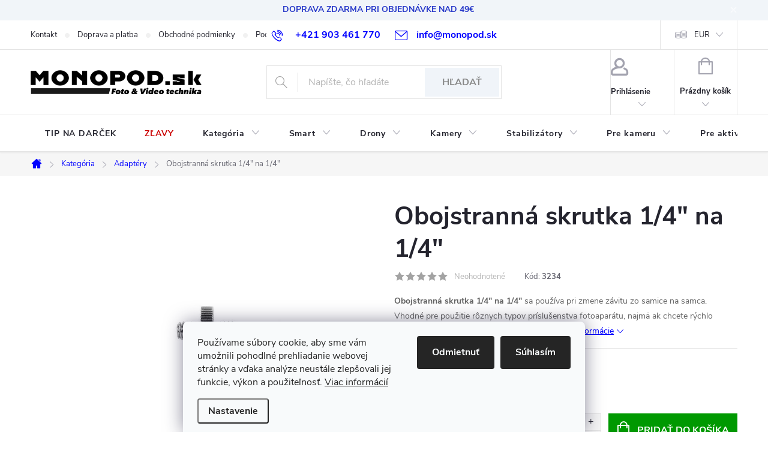

--- FILE ---
content_type: text/html; charset=utf-8
request_url: https://www.monopod.sk/obojstranna-skrutka-1-4-na-1-4/
body_size: 35539
content:
<!doctype html><html lang="sk" dir="ltr" class="header-background-light external-fonts-loaded"><head><meta charset="utf-8" /><meta name="viewport" content="width=device-width,initial-scale=1" /><title>Obojstranná skrutka 1/4&quot; na 1/4&quot; - Monopod.sk</title><link rel="preconnect" href="https://cdn.myshoptet.com" /><link rel="dns-prefetch" href="https://cdn.myshoptet.com" /><link rel="preload" href="https://cdn.myshoptet.com/prj/dist/master/cms/libs/jquery/jquery-1.11.3.min.js" as="script" /><link href="https://cdn.myshoptet.com/prj/dist/master/cms/templates/frontend_templates/shared/css/font-face/source-sans-3.css" rel="stylesheet"><link href="https://cdn.myshoptet.com/prj/dist/master/cms/templates/frontend_templates/shared/css/font-face/exo-2.css" rel="stylesheet"><script>
dataLayer = [];
dataLayer.push({'shoptet' : {
    "pageId": 781,
    "pageType": "productDetail",
    "currency": "EUR",
    "currencyInfo": {
        "decimalSeparator": ",",
        "exchangeRate": 1,
        "priceDecimalPlaces": 2,
        "symbol": "\u20ac",
        "symbolLeft": 1,
        "thousandSeparator": " "
    },
    "language": "sk",
    "projectId": 533535,
    "product": {
        "id": 3234,
        "guid": "52675ea8-5095-11ee-a5e9-ea39cf279c4a",
        "hasVariants": false,
        "codes": [
            {
                "code": 3234
            }
        ],
        "code": "3234",
        "name": "Obojstrann\u00e1 skrutka 1\/4\" na 1\/4\"",
        "appendix": "",
        "weight": 0,
        "currentCategory": "Kateg\u00f3ria | Adapt\u00e9ry",
        "currentCategoryGuid": "05c79856-43cd-11ed-adb3-246e96436e9c",
        "defaultCategory": "Kateg\u00f3ria | Adapt\u00e9ry",
        "defaultCategoryGuid": "05c79856-43cd-11ed-adb3-246e96436e9c",
        "currency": "EUR",
        "priceWithVat": 2.5
    },
    "stocks": [
        {
            "id": 3,
            "title": "Monopod Predaj\u0148a",
            "isDeliveryPoint": 1,
            "visibleOnEshop": 1
        },
        {
            "id": 1,
            "title": "Monopod sklad",
            "isDeliveryPoint": 1,
            "visibleOnEshop": 1
        },
        {
            "id": "ext",
            "title": "Sklad",
            "isDeliveryPoint": 0,
            "visibleOnEshop": 1
        }
    ],
    "cartInfo": {
        "id": null,
        "freeShipping": false,
        "freeShippingFrom": 49,
        "leftToFreeGift": {
            "formattedPrice": "\u20ac0",
            "priceLeft": 0
        },
        "freeGift": false,
        "leftToFreeShipping": {
            "priceLeft": 49,
            "dependOnRegion": 0,
            "formattedPrice": "\u20ac49"
        },
        "discountCoupon": [],
        "getNoBillingShippingPrice": {
            "withoutVat": 0,
            "vat": 0,
            "withVat": 0
        },
        "cartItems": [],
        "taxMode": "ORDINARY"
    },
    "cart": [],
    "customer": {
        "priceRatio": 1,
        "priceListId": 1,
        "groupId": null,
        "registered": false,
        "mainAccount": false
    }
}});
dataLayer.push({'cookie_consent' : {
    "marketing": "denied",
    "analytics": "denied"
}});
document.addEventListener('DOMContentLoaded', function() {
    shoptet.consent.onAccept(function(agreements) {
        if (agreements.length == 0) {
            return;
        }
        dataLayer.push({
            'cookie_consent' : {
                'marketing' : (agreements.includes(shoptet.config.cookiesConsentOptPersonalisation)
                    ? 'granted' : 'denied'),
                'analytics': (agreements.includes(shoptet.config.cookiesConsentOptAnalytics)
                    ? 'granted' : 'denied')
            },
            'event': 'cookie_consent'
        });
    });
});
</script>
<meta property="og:type" content="website"><meta property="og:site_name" content="monopod.sk"><meta property="og:url" content="https://www.monopod.sk/obojstranna-skrutka-1-4-na-1-4/"><meta property="og:title" content='Obojstranná skrutka 1/4" na 1/4" - Monopod.sk'><meta name="author" content="Monopod.sk"><meta name="web_author" content="Shoptet.sk"><meta name="dcterms.rightsHolder" content="www.monopod.sk"><meta name="robots" content="index,follow"><meta property="og:image" content="https://cdn.myshoptet.com/usr/www.monopod.sk/user/shop/big/3234_sni--mka-obrazovky-2023-09-06-o-11-45-20.jpg?64fef972"><meta property="og:description" content='Obojstranná skrutka 1/4" na 1/4". 
Obojstranná skrutka 1/4" na 1/4" sa používa pri zmene závitu zo samice na samca. Vhodné pre použitie rôznych typov príslušenstva fotoaparátu, najmä ak chcete rýchlo pripojiť príslušenstvo so závitom 1/4".
 '><meta name="description" content='Obojstranná skrutka 1/4" na 1/4". 
Obojstranná skrutka 1/4" na 1/4" sa používa pri zmene závitu zo samice na samca. Vhodné pre použitie rôznych typov príslušenstva fotoaparátu, najmä ak chcete rýchlo pripojiť príslušenstvo so závitom 1/4".
 '><meta property="product:price:amount" content="2.5"><meta property="product:price:currency" content="EUR"><style>:root {--color-primary: #0000FF;--color-primary-h: 240;--color-primary-s: 100%;--color-primary-l: 50%;--color-primary-hover: #0000FF;--color-primary-hover-h: 240;--color-primary-hover-s: 100%;--color-primary-hover-l: 50%;--color-secondary: #009901;--color-secondary-h: 120;--color-secondary-s: 100%;--color-secondary-l: 30%;--color-secondary-hover: #036400;--color-secondary-hover-h: 118;--color-secondary-hover-s: 100%;--color-secondary-hover-l: 20%;--color-tertiary: #0000FF;--color-tertiary-h: 240;--color-tertiary-s: 100%;--color-tertiary-l: 50%;--color-tertiary-hover: #fe0000;--color-tertiary-hover-h: 0;--color-tertiary-hover-s: 100%;--color-tertiary-hover-l: 50%;--color-header-background: #ffffff;--template-font: "Source Sans 3";--template-headings-font: "Exo 2";--header-background-url: url("[data-uri]");--cookies-notice-background: #F8FAFB;--cookies-notice-color: #252525;--cookies-notice-button-hover: #27263f;--cookies-notice-link-hover: #3b3a5f;--templates-update-management-preview-mode-content: "Náhľad aktualizácií šablóny je aktívny pre váš prehliadač."}</style>
    <script>var shoptet = shoptet || {};</script>
    <script src="https://cdn.myshoptet.com/prj/dist/master/shop/dist/main-3g-header.js.27c4444ba5dd6be3416d.js"></script>
<!-- User include --><!-- service 776(417) html code header -->
<link type="text/css" rel="stylesheet" media="all"  href="https://cdn.myshoptet.com/usr/paxio.myshoptet.com/user/documents/blank/style.css?v1602547"/>
<link href="https://cdn.myshoptet.com/prj/dist/master/shop/dist/font-shoptet-11.css.62c94c7785ff2cea73b2.css" rel="stylesheet">
<link href="https://cdn.myshoptet.com/usr/paxio.myshoptet.com/user/documents/blank/ikony.css?v9" rel="stylesheet">
<link type="text/css" rel="stylesheet" media="screen"  href="https://cdn.myshoptet.com/usr/paxio.myshoptet.com/user/documents/blank/preklady.css?v27" />
<link rel="stylesheet" href="https://cdn.myshoptet.com/usr/paxio.myshoptet.com/user/documents/blank/Slider/slick.css" />
<link rel="stylesheet" href="https://cdn.myshoptet.com/usr/paxio.myshoptet.com/user/documents/blank/Slider/slick-theme.css?v4" />
<link rel="stylesheet" href="https://cdn.myshoptet.com/usr/paxio.myshoptet.com/user/documents/blank/Slider/slick-classic.css?v3" />

<!-- api 427(81) html code header -->
<link rel="stylesheet" href="https://cdn.myshoptet.com/usr/api2.dklab.cz/user/documents/_doplnky/instagram/533535/17/533535_17.css" type="text/css" /><style>
        :root {
            --dklab-instagram-header-color: #000000;  
            --dklab-instagram-header-background: #DDDDDD;  
            --dklab-instagram-font-weight: 700;
            --dklab-instagram-font-size: 180%;
            --dklab-instagram-logoUrl: url(https://cdn.myshoptet.com/usr/api2.dklab.cz/user/documents/_doplnky/instagram/img/logo-duha.png); 
            --dklab-instagram-logo-size-width: 40px;
            --dklab-instagram-logo-size-height: 40px;                        
            --dklab-instagram-hover-content: 0;                        
            --dklab-instagram-padding: 0px;                        
            --dklab-instagram-border-color: #888888;
            
        }
        </style>
<!-- api 605(253) html code header -->
<style>
    /*.nf-v2 .message, .nf-v2 div.message {
        visibility: hidden;
    }*/
</style>
<script>
    var shoptetakNotificationsSettings={"useRoundingCorners":false,"useNotificationGradient":false,"useLongNotificationGradient":false,"darkMode":false,"notificationsActivation":true,"notificationsPosition":"bottom-left","notificationsEffect":"slide"};

    var body=document.getElementsByTagName("body")[0];
    const root = document.documentElement;

    if (shoptetakNotificationsSettings.notificationsActivation) {
        root.classList.add("nf-v2");

        if (shoptetakNotificationsSettings.useRoundingCorners) {
            root.classList.add("st-nf-rounding-corners");
        }
        if (shoptetakNotificationsSettings.useNotificationGradient) {
            root.classList.add("st-nf-notification-gradient");
        }
        if (shoptetakNotificationsSettings.useLongNotificationGradient) {
            root.classList.add("st-nf-long-gradient");
        }
        if (shoptetakNotificationsSettings.darkMode) {
            root.classList.add("st-nf-dark-mode");
        }
        if (shoptetakNotificationsSettings.notificationsPosition) {
            if (shoptetakNotificationsSettings.notificationsPosition === 'bottom-left') {
                root.classList.add("st-nf-bleft");
            }
            if (shoptetakNotificationsSettings.notificationsPosition === 'bottom-right') {
                root.classList.add("st-nf-bright");
            }
            if (shoptetakNotificationsSettings.notificationsPosition === 'top-left') {
                root.classList.add("st-nf-tleft");
            }
            if (shoptetakNotificationsSettings.notificationsPosition === 'top-right') {
                root.classList.add("st-nf-tright");
            }
        }
        if (shoptetakNotificationsSettings.notificationsEffect) {
            if (shoptetakNotificationsSettings.notificationsEffect === 'slide') {
                root.classList.add("st-nf-slide");
            }
            if (shoptetakNotificationsSettings.notificationsEffect === 'fade') {
                root.classList.add("st-nf-fade");
            }
            if (shoptetakNotificationsSettings.notificationsEffect === 'zoom') {
                root.classList.add("st-nf-zoom");
            }
        }
    }

    function init() {
        if (document.getElementsByClassName("template-04").length) {
            document.getElementsByTagName('html')[0].classList.add("nf-templ-04");
        }
    }
    /* for Mozilla/Opera9 */
    if (document.addEventListener) {
        document.addEventListener("DOMContentLoaded", init, false);
    }
    /* for Internet Explorer */
    /*@cc_on @*/
    /*@if (@_win32)
      document.write("<script id=__ie_onload defer src=javascript:void(0)><\/script>");
      var script = document.getElementById("__ie_onload");
      script.onreadystatechange = function() {
        if (this.readyState == "complete") {
          init(); // call the onload handler
        }
      };
    /*@end @*/

    /* for Safari */
    if (/WebKit/i.test(navigator.userAgent)) { // sniff
        var _timer = setInterval(function () {
            if (/loaded|complete/.test(document.readyState)) {
                init(); // call the onload handler
            }
        }, 10);
    }

    /* for other browsers */
    window.onload = init;
</script>

<!-- service 427(81) html code header -->
<link rel="stylesheet" href="https://cdn.myshoptet.com/usr/api2.dklab.cz/user/documents/_doplnky/instagram/font/instagramplus.css" type="text/css" />

<!-- service 605(253) html code header -->
<link rel="stylesheet" href="https://cdn.myshoptet.com/usr/shoptet.tomashlad.eu/user/documents/extras/notifications-v2/screen.min.css?v=26"/>

<!-- service 1539(1149) html code header -->
<link rel="stylesheet" href="https://cdn.myshoptet.com/usr/apollo.jakubtursky.sk/user/documents/assets/contact-form/main.css?v=28">
<!-- service 1570(1164) html code header -->
<link rel="stylesheet" href="https://cdn.myshoptet.com/usr/shoptet.tomashlad.eu/user/documents/extras/products-auto-load/screen.css?v=0011">
<!-- service 417(71) html code header -->
<style>
@media screen and (max-width: 767px) {
body.sticky-mobile:not(.paxio-merkur):not(.venus) .dropdown {display: none !important;}
body.sticky-mobile:not(.paxio-merkur):not(.venus) .languagesMenu{right: 98px; position: absolute;}
body.sticky-mobile:not(.paxio-merkur):not(.venus) .languagesMenu .caret{display: none !important;}
body.sticky-mobile:not(.paxio-merkur):not(.venus) .languagesMenu.open .languagesMenu__content {display: block;right: 0;left: auto;}
.template-12 #header .site-name {max-width: 40% !important;}
}
@media screen and (-ms-high-contrast: active), (-ms-high-contrast: none) {
.template-12 #header {position: fixed; width: 100%;}
.template-12 #content-wrapper.content-wrapper{padding-top: 80px;}
}
.sticky-mobile #header-image{display: none;}
@media screen and (max-width: 640px) {
.template-04.sticky-mobile #header-cart{position: fixed;top: 3px;right: 92px;}
.template-04.sticky-mobile #header-cart::before {font-size: 32px;}
.template-04.sticky-mobile #header-cart strong{display: none;}
}
@media screen and (min-width: 641px) {
.dklabGarnet #main-wrapper {overflow: visible !important;}
}
.dklabGarnet.sticky-mobile #logo img {top: 0 !important;}
@media screen and (min-width: 768px){
.top-navigation-bar .site-name {display: none;}
}
/*NOVÁ VERZE MOBILNÍ HLAVIČKY*/
@media screen and (max-width: 767px){
.scrolled-down body:not(.ordering-process):not(.search-window-visible) .top-navigation-bar {transform: none !important;}
.scrolled-down body:not(.ordering-process):not(.search-window-visible) #header .site-name {transform: none !important;}
.scrolled-down body:not(.ordering-process):not(.search-window-visible) #header .cart-count {transform: none !important;}
.scrolled-down #header {transform: none !important;}

body.template-11.mobile-header-version-1:not(.paxio-merkur):not(.venus) .top-navigation-bar .site-name{display: none !important;}
body.template-11.mobile-header-version-1:not(.paxio-merkur):not(.venus) #header .cart-count {top: -39px !important;position: absolute !important;}
.template-11.sticky-mobile.mobile-header-version-1 .responsive-tools > a[data-target="search"] {visibility: visible;}
.template-12.mobile-header-version-1 #header{position: fixed !important;}
.template-09.mobile-header-version-1.sticky-mobile .top-nav .subnav-left {visibility: visible;}
}

/*Disco*/
@media screen and (min-width: 768px){
.template-13:not(.jupiter) #header, .template-14 #header{position: sticky;top: 0;z-index: 8;}
.template-14.search-window-visible #header{z-index: 9999;}
body.navigation-hovered::before {z-index: 7;}
/*
.template-13 .top-navigation-bar{z-index: 10000;}
.template-13 .popup-widget {z-index: 10001;}
*/
.scrolled .template-13 #header, .scrolled .template-14 #header{box-shadow: 0 2px 10px rgba(0,0,0,0.1);}
.search-focused::before{z-index: 8;}
.top-navigation-bar{z-index: 9;position: relative;}
.paxio-merkur.top-navigation-menu-visible #header .search-form .form-control {z-index: 1;}
.paxio-merkur.top-navigation-menu-visible .search-form::before {z-index: 1;}
.scrolled .popup-widget.cart-widget {position: fixed;top: 68px !important;}

/* MERKUR */
.paxio-merkur.sticky-mobile.template-11 #oblibeneBtn{line-height: 70px !important;}
}


/* VENUS */
@media screen and (min-width: 768px){
.venus.sticky-mobile:not(.ordering-process) #header {position: fixed !important;width: 100%;transform: none !important;translate: none !important;box-shadow: 0 2px 10px rgba(0,0,0,0.1);visibility: visible !important;opacity: 1 !important;}
.venus.sticky-mobile:not(.ordering-process) .overall-wrapper{padding-top: 160px;}
.venus.sticky-mobile.type-index:not(.ordering-process) .overall-wrapper{padding-top: 85px;}
.venus.sticky-mobile:not(.ordering-process) #content-wrapper.content-wrapper {padding-top: 0 !important;}
}
@media screen and (max-width: 767px){
.template-14 .top-navigation-bar > .site-name{display: none !important;}
.template-14 #header .header-top .header-top-wrapper .site-name{margin: 0;}
}
/* JUPITER */
@media screen and (max-width: 767px){
.scrolled-down body.jupiter:not(.ordering-process):not(.search-window-visible) #header .site-name {-webkit-transform: translateX(-50%) !important;transform: translateX(-50%) !important;}
}
@media screen and (min-width: 768px){
.jupiter.sticky-header #header::after{display: none;}
.jupiter.sticky-header #header{position: fixed; top: 0; width: 100%;z-index: 99;}
.jupiter.sticky-header.ordering-process #header{position: relative;}
.jupiter.sticky-header .overall-wrapper{padding-top: 182px;}
.jupiter.sticky-header.ordering-process .overall-wrapper{padding-top: 0;}
.jupiter.sticky-header #header .header-top {height: 80px;}
}
</style>
<!-- project html code header -->
<style>#header .site-name a img {max-height: 40px; max-width: none;}</style>
<style>@media screen and (min-width: 1200px){
.top-navigation-bar .project-email {display: inline-block;font-size: 16px;font-weight: bold;margin-left: 24px;color: var(--color-primary);}
a.project-email::before {content: '\e910';font-size: 16px;}
}
@media screen and (min-width: 360px) and (max-width: 767px){
.top-navigation-contacts{display: block !important;}
.top-navigation-contacts .project-phone{display: none !important;}
.top-navigation-contacts .project-email{display: block !important;position: absolute;right: 164px;top: 15px;color: #A3A3AF;}
a.project-email::before {content: '\e910';}
.top-navigation-contacts .project-email span{display: none;}
}</style>
<style>
#footer {background-color: #fff;}
</style>
<style>
.homepage-box.welcome-wrapper {display: none !important;}
</style>
<style>
.site-msg.information {text-align: center;}
</style>
<style>
.discount-coupon:not(.uplatneno) form {display: block;margin-top: 0;}
.kupon-odkaz{display: none;}
.extended-description{display: none !important;}
.basic-description {width: 100%;padding-right: 0;}
.site-msg{background-color:#F0F4F9;}
.site-msg.information .text{color:#0F23C3; font-weight:700;}
.flag.flag-new {background-color: #000;}
.flag.flag-action {background-color: #cb0000;}
.flag.flag-tip {background-color: #000;}
</style>
<script id="shkSearchDataExtensionJson" type="application/json">
{
"typeSpeed" : 60,
"backSpeed" : 20,
"csSearchPharse" : [],
"skSearchPharse" : ["Sem napíšte, čo hľadáte", "gopro kamera", "držiak pre mobil", "stabilizátor"],
"enSearchPharse" : [],
"huSearchPharse" : [],
"deSearchPharse" : [],
"roSearchPharse" : [],
"plSearchPharse" : [],
"viSearchPharse" : []
}
</script>
<style>
.p-gifts-heading{position: relative;color: #009901;font-size: 16px;letter-spacing: .32px;font-weight: 500;background-color: var(--contact-form-BG);padding: 7px 0 22px 0;}
.p-gifts-heading::before {content: ""; background: url('/user/documents/upload/Images/darek2.png') 50% 50% no-repeat; vertical-align: middle;background-size: 41px auto; margin: 0 10px;width: 41px;height: 40px;display: inline-block;position: relative;z-index: 1;top: 8px;}
.p-gifts-heading::after{content: "Od nás pre Vás";position: absolute;left: 61px;bottom: 9px;color: #000;font-size: 14px;}
@media screen and (max-width: 479px){
.p-gifts-heading{padding-left: 61px;}
.p-gifts-heading::before {position: absolute;}
.p-gifts-heading::after {bottom: 5px;}
}
.flag.flag-discount{border-radius: 0 !important;height: 32px !important;position: relative;}
.flag.flag-discount::before{content: '';position: absolute;top: 100%;left: 0;width: 50%;height: 15px;background-color: #fe0000;clip-path: polygon(0 0, 100% 0, 5% 100%, 0% 100%);}
.flag.flag-discount::after{content: '';position: absolute;top: 100%;right: 0;width: 50%;height: 15px;background-color: #fe0000;clip-path: polygon(100% 0, 0 0, 5% 5%, 100% 100%);}
.social-buttons-wrapper{display: none;}
@media screen and (min-width: 768px){
.responsive-nav{display: none !important;}
.product-top {margin-bottom: 48px;}
}
.shipping-options {color: #000;}
.p-image-wrapper .flags-extra {bottom: auto;top: 0;}
.product .flags-extra {top: -32px;}
@media screen and (max-width: 767px){
.product .flags-extra {right: -10px;}
}
.flag.flag-discount {background-color: #fe0000;}
.flag.flag-gift {background-color: transparent;border: 2px solid #000;color: #000;background-color: transparent;border: 2px solid #000;text-align: center;width: 72px;padding-left: 0;padding-right: 0;font-size: 0;line-height: 0;}
.flag.flag-gift::after{content: "+ Darček";font-size: 13px;line-height: 10px;}
@media screen and (max-width: 767px){
.flag.flag-gift {width: 61px;}
.flag.flag-gift::after{font-size: 12px;}
}
.newsletter{background-color: #f1f5f8;}
.custom-footer__newsletter h4{font-size: 0;background: url('/user/documents/upload/Images/title.png') 100px 50% no-repeat;height: 36px;background-size: contain;position: relative;}
.custom-footer__newsletter h4::before, .custom-footer__newsletter h4::after{content: "";height: 80px;width: 80px;position: absolute;background-size: contain;top: 50%;-webkit-transform: translateY(-50%);transform: translateY(-50%);background-size: contain; background-repeat: no-repeat; background-position: 50% 50%;}
.custom-footer__newsletter h4::before{background-image: url('/user/documents/upload/Images/ptak.png');left: 0;}
.custom-footer__newsletter h4::after{background-image: url('/user/documents/upload/Images/letec.png');left: calc(50% + 120px);width: 100px;}
.custom-footer{border-top: 0;}
.subscribe-form.compact-form .btn{background-color: #1478bb;border-color: #1478bb;}
.subscribe-form.compact-form .btn:hover{background-color: #1997e5;border-color: #1997e5;}
.newsletter form .form-group label.whole-width, .newsletter form .form-group label.whole-width a {color: #1478bb;}

@media screen and (min-width: 992px) and (max-width: 1439px){
.custom-footer__newsletter h4::after{display: none;}
.newsletter {background-position: 50px 50%;}
}
@media screen and (min-width: 992px) and (max-width: 1199px){
.custom-footer__newsletter h4{height: 30px;}
}
@media screen and (max-width: 991px){
.custom-footer__newsletter h4{margin: 10px 0 20px 0 !important;background-position: 50% 50%;}
.custom-footer__newsletter h4::after {left: auto;right: 0;}
}
@media screen and (max-width: 767px){
.custom-footer__newsletter h4 {margin: 20px 0 !important;height: 20px;background-position: 100% 50%;}
.custom-footer__newsletter h4::after{display: none;}
}
#header .search-form .btn {background-color: #F0F4F9;border-color: #F0F4F9;color: #888;}
#header .search-form .btn:hover {background-color: #EBF0F5 !important;border-color: #EBF0F5;}
@media screen and (min-width: 768px){
.navigation-in > ul > li:hover > a, .navigation-in > ul > li:hover > a .submenu-arrow::after, .menu-helper li:hover > a .submenu-arrow::after{background-color: transparent; color: var(--color-primary);}
.navigation-in > ul > li > a::after{display: none !important;}
}
</style>
<style>
.navigation-in > ul > li > a[href="/zlavy/"]{color: #cb0000;}
</style>
<!-- /User include --><link rel="shortcut icon" href="/favicon.ico" type="image/x-icon" /><link rel="canonical" href="https://www.monopod.sk/obojstranna-skrutka-1-4-na-1-4/" />    <!-- Global site tag (gtag.js) - Google Analytics -->
    <script async src="https://www.googletagmanager.com/gtag/js?id=17108016106"></script>
    <script>
        
        window.dataLayer = window.dataLayer || [];
        function gtag(){dataLayer.push(arguments);}
        

                    console.debug('default consent data');

            gtag('consent', 'default', {"ad_storage":"denied","analytics_storage":"denied","ad_user_data":"denied","ad_personalization":"denied","wait_for_update":500});
            dataLayer.push({
                'event': 'default_consent'
            });
        
        gtag('js', new Date());

        
                gtag('config', 'G-SFYGRZ2QC8', {"groups":"GA4","send_page_view":false,"content_group":"productDetail","currency":"EUR","page_language":"sk"});
        
                gtag('config', 'AW-968873908', {"allow_enhanced_conversions":true});
        
                gtag('config', 'AW-17108016106', {"allow_enhanced_conversions":true});
        
        
        
        
                    gtag('event', 'page_view', {"send_to":"GA4","page_language":"sk","content_group":"productDetail","currency":"EUR"});
        
                gtag('set', 'currency', 'EUR');

        gtag('event', 'view_item', {
            "send_to": "UA",
            "items": [
                {
                    "id": "3234",
                    "name": "Obojstrann\u00e1 skrutka 1\/4\" na 1\/4\"",
                    "category": "Kateg\u00f3ria \/ Adapt\u00e9ry",
                                                            "price": 2.03
                }
            ]
        });
        
        
        
        
        
                    gtag('event', 'view_item', {"send_to":"GA4","page_language":"sk","content_group":"productDetail","value":2.0299999999999998,"currency":"EUR","items":[{"item_id":"3234","item_name":"Obojstrann\u00e1 skrutka 1\/4\" na 1\/4\"","item_category":"Kateg\u00f3ria","item_category2":"Adapt\u00e9ry","price":2.0299999999999998,"quantity":1,"index":0}]});
        
        
        
        
        
        
        
        document.addEventListener('DOMContentLoaded', function() {
            if (typeof shoptet.tracking !== 'undefined') {
                for (var id in shoptet.tracking.bannersList) {
                    gtag('event', 'view_promotion', {
                        "send_to": "UA",
                        "promotions": [
                            {
                                "id": shoptet.tracking.bannersList[id].id,
                                "name": shoptet.tracking.bannersList[id].name,
                                "position": shoptet.tracking.bannersList[id].position
                            }
                        ]
                    });
                }
            }

            shoptet.consent.onAccept(function(agreements) {
                if (agreements.length !== 0) {
                    console.debug('gtag consent accept');
                    var gtagConsentPayload =  {
                        'ad_storage': agreements.includes(shoptet.config.cookiesConsentOptPersonalisation)
                            ? 'granted' : 'denied',
                        'analytics_storage': agreements.includes(shoptet.config.cookiesConsentOptAnalytics)
                            ? 'granted' : 'denied',
                                                                                                'ad_user_data': agreements.includes(shoptet.config.cookiesConsentOptPersonalisation)
                            ? 'granted' : 'denied',
                        'ad_personalization': agreements.includes(shoptet.config.cookiesConsentOptPersonalisation)
                            ? 'granted' : 'denied',
                        };
                    console.debug('update consent data', gtagConsentPayload);
                    gtag('consent', 'update', gtagConsentPayload);
                    dataLayer.push(
                        { 'event': 'update_consent' }
                    );
                }
            });
        });
    </script>
<script>
    (function(t, r, a, c, k, i, n, g) { t['ROIDataObject'] = k;
    t[k]=t[k]||function(){ (t[k].q=t[k].q||[]).push(arguments) },t[k].c=i;n=r.createElement(a),
    g=r.getElementsByTagName(a)[0];n.async=1;n.src=c;g.parentNode.insertBefore(n,g)
    })(window, document, 'script', '//www.heureka.sk/ocm/sdk.js?source=shoptet&version=2&page=product_detail', 'heureka', 'sk');

    heureka('set_user_consent', 0);
</script>
</head><body class="desktop id-781 in-adaptery template-11 type-product type-detail one-column-body columns-mobile-2 columns-3 blank-mode blank-mode-css ums_forms_redesign--off ums_a11y_category_page--on ums_discussion_rating_forms--off ums_flags_display_unification--on ums_a11y_login--on mobile-header-version-1">
        <div id="fb-root"></div>
        <script>
            window.fbAsyncInit = function() {
                FB.init({
                    autoLogAppEvents : true,
                    xfbml            : true,
                    version          : 'v24.0'
                });
            };
        </script>
        <script async defer crossorigin="anonymous" src="https://connect.facebook.net/sk_SK/sdk.js#xfbml=1&version=v24.0"></script>    <div class="siteCookies siteCookies--bottom siteCookies--light js-siteCookies" role="dialog" data-testid="cookiesPopup" data-nosnippet>
        <div class="siteCookies__form">
            <div class="siteCookies__content">
                <div class="siteCookies__text">
                    Používame súbory cookie, aby sme vám umožnili pohodlné prehliadanie webovej stránky a vďaka analýze neustále zlepšovali jej funkcie, výkon a použiteľnosť. <a href="/podmienky-ochrany-osobnych-udajov/" target="_blank" rel="noopener noreferrer">Viac informácií</a>
                </div>
                <p class="siteCookies__links">
                    <button class="siteCookies__link js-cookies-settings" aria-label="Nastavenia cookies" data-testid="cookiesSettings">Nastavenie</button>
                </p>
            </div>
            <div class="siteCookies__buttonWrap">
                                    <button class="siteCookies__button js-cookiesConsentSubmit" value="reject" aria-label="Odmietnuť cookies" data-testid="buttonCookiesReject">Odmietnuť</button>
                                <button class="siteCookies__button js-cookiesConsentSubmit" value="all" aria-label="Prijať cookies" data-testid="buttonCookiesAccept">Súhlasím</button>
            </div>
        </div>
        <script>
            document.addEventListener("DOMContentLoaded", () => {
                const siteCookies = document.querySelector('.js-siteCookies');
                document.addEventListener("scroll", shoptet.common.throttle(() => {
                    const st = document.documentElement.scrollTop;
                    if (st > 1) {
                        siteCookies.classList.add('siteCookies--scrolled');
                    } else {
                        siteCookies.classList.remove('siteCookies--scrolled');
                    }
                }, 100));
            });
        </script>
    </div>
<a href="#content" class="skip-link sr-only">Prejsť na obsah</a><div class="overall-wrapper"><div class="site-msg information"><div class="container"><div class="text">DOPRAVA ZDARMA PRI OBJEDNÁVKE NAD 49€</div><div class="close js-close-information-msg"></div></div></div><div class="user-action"><div class="container">
    <div class="user-action-in">
                    <div id="login" class="user-action-login popup-widget login-widget" role="dialog" aria-labelledby="loginHeading">
        <div class="popup-widget-inner">
                            <h2 id="loginHeading">Prihlásenie k vášmu účtu</h2><div id="customerLogin"><form action="/action/Customer/Login/" method="post" id="formLoginIncluded" class="csrf-enabled formLogin" data-testid="formLogin"><input type="hidden" name="referer" value="" /><div class="form-group"><div class="input-wrapper email js-validated-element-wrapper no-label"><input type="email" name="email" class="form-control" autofocus placeholder="E-mailová adresa (napr. jan@novak.sk)" data-testid="inputEmail" autocomplete="email" required /></div></div><div class="form-group"><div class="input-wrapper password js-validated-element-wrapper no-label"><input type="password" name="password" class="form-control" placeholder="Heslo" data-testid="inputPassword" autocomplete="current-password" required /><span class="no-display">Nemôžete vyplniť toto pole</span><input type="text" name="surname" value="" class="no-display" /></div></div><div class="form-group"><div class="login-wrapper"><button type="submit" class="btn btn-secondary btn-text btn-login" data-testid="buttonSubmit">Prihlásiť sa</button><div class="password-helper"><a href="/registracia/" data-testid="signup" rel="nofollow">Nová registrácia</a><a href="/klient/zabudnute-heslo/" rel="nofollow">Zabudnuté heslo</a></div></div></div></form>
</div>                    </div>
    </div>

                            <div id="cart-widget" class="user-action-cart popup-widget cart-widget loader-wrapper" data-testid="popupCartWidget" role="dialog" aria-hidden="true">
    <div class="popup-widget-inner cart-widget-inner place-cart-here">
        <div class="loader-overlay">
            <div class="loader"></div>
        </div>
    </div>

    <div class="cart-widget-button">
        <a href="/kosik/" class="btn btn-conversion" id="continue-order-button" rel="nofollow" data-testid="buttonNextStep">Pokračovať do košíka</a>
    </div>
</div>
            </div>
</div>
</div><div class="top-navigation-bar" data-testid="topNavigationBar">

    <div class="container">

        <div class="top-navigation-contacts">
            <strong>Zákaznícka podpora:</strong><a href="tel:+421903461770" class="project-phone" aria-label="Zavolať na +421903461770" data-testid="contactboxPhone"><span>+421 903 461 770</span></a><a href="mailto:info@monopod.sk" class="project-email" data-testid="contactboxEmail"><span>info@monopod.sk</span></a>        </div>

                            <div class="top-navigation-menu">
                <div class="top-navigation-menu-trigger"></div>
                <ul class="top-navigation-bar-menu">
                                            <li class="top-navigation-menu-item-29">
                            <a href="/kontakt/">Kontakt</a>
                        </li>
                                            <li class="top-navigation-menu-item-27">
                            <a href="/doprava-a-platba/">Doprava a platba</a>
                        </li>
                                            <li class="top-navigation-menu-item-39">
                            <a href="/obchodne-podmienky/">Obchodné podmienky</a>
                        </li>
                                            <li class="top-navigation-menu-item-691">
                            <a href="/podmienky-ochrany-osobnych-udajov/">Podmienky ochrany osobných údajov</a>
                        </li>
                                            <li class="top-navigation-menu-item-1500">
                            <a href="/reklamacia-a-vratenie/">Reklamácia a vrátenie</a>
                        </li>
                                    </ul>
                <ul class="top-navigation-bar-menu-helper"></ul>
            </div>
        
        <div class="top-navigation-tools">
            <div class="responsive-tools">
                <a href="#" class="toggle-window" data-target="search" aria-label="Hľadať" data-testid="linkSearchIcon"></a>
                                                            <a href="#" class="toggle-window" data-target="login"></a>
                                                    <a href="#" class="toggle-window" data-target="navigation" aria-label="Menu" data-testid="hamburgerMenu"></a>
            </div>
                <div class="dropdown">
        <span>Ceny v:</span>
        <button id="topNavigationDropdown" type="button" data-toggle="dropdown" aria-haspopup="true" aria-expanded="false">
            EUR
            <span class="caret"></span>
        </button>
        <ul class="dropdown-menu" aria-labelledby="topNavigationDropdown"><li><a href="/action/Currency/changeCurrency/?currencyCode=CZK" rel="nofollow">CZK</a></li><li><a href="/action/Currency/changeCurrency/?currencyCode=EUR" rel="nofollow">EUR</a></li></ul>
    </div>
            <button class="top-nav-button top-nav-button-login toggle-window" type="button" data-target="login" aria-haspopup="dialog" aria-controls="login" aria-expanded="false" data-testid="signin"><span>Prihlásenie</span></button>        </div>

    </div>

</div>
<header id="header"><div class="container navigation-wrapper">
    <div class="header-top">
        <div class="site-name-wrapper">
            <div class="site-name"><a href="/" data-testid="linkWebsiteLogo"><img src="https://cdn.myshoptet.com/usr/www.monopod.sk/user/logos/logo_n.png" alt="Monopod.sk" fetchpriority="low" /></a></div>        </div>
        <div class="search" itemscope itemtype="https://schema.org/WebSite">
            <meta itemprop="headline" content="Adaptéry"/><meta itemprop="url" content="https://www.monopod.sk"/><meta itemprop="text" content="Obojstranná skrutka 1/4&amp;quot; na 1/4&amp;quot;. Obojstranná skrutka 1/4&amp;quot; na 1/4&amp;quot; sa používa pri zmene závitu zo samice na samca. Vhodné pre použitie rôznych typov príslušenstva fotoaparátu, najmä ak chcete rýchlo pripojiť príslušenstvo so závitom 1/4&amp;quot;. "/>            <form action="/action/ProductSearch/prepareString/" method="post"
    id="formSearchForm" class="search-form compact-form js-search-main"
    itemprop="potentialAction" itemscope itemtype="https://schema.org/SearchAction" data-testid="searchForm">
    <fieldset>
        <meta itemprop="target"
            content="https://www.monopod.sk/vyhladavanie/?string={string}"/>
        <input type="hidden" name="language" value="sk"/>
        
            
<input
    type="search"
    name="string"
        class="query-input form-control search-input js-search-input"
    placeholder="Napíšte, čo hľadáte"
    autocomplete="off"
    required
    itemprop="query-input"
    aria-label="Vyhľadávanie"
    data-testid="searchInput"
>
            <button type="submit" class="btn btn-default" data-testid="searchBtn">Hľadať</button>
        
    </fieldset>
</form>
        </div>
        <div class="navigation-buttons">
                
    <a href="/kosik/" class="btn btn-icon toggle-window cart-count" data-target="cart" data-hover="true" data-redirect="true" data-testid="headerCart" rel="nofollow" aria-haspopup="dialog" aria-expanded="false" aria-controls="cart-widget">
        
                <span class="sr-only">Nákupný košík</span>
        
            <span class="cart-price visible-lg-inline-block" data-testid="headerCartPrice">
                                    Prázdny košík                            </span>
        
    
            </a>
        </div>
    </div>
    <nav id="navigation" aria-label="Hlavné menu" data-collapsible="true"><div class="navigation-in menu"><ul class="menu-level-1" role="menubar" data-testid="headerMenuItems"><li class="menu-item-1645" role="none"><a href="/tip-na-darcek/" data-testid="headerMenuItem" role="menuitem" aria-expanded="false"><b>TIP NA DARČEK</b></a></li>
<li class="menu-item-1194" role="none"><a href="/zlavy/" data-testid="headerMenuItem" role="menuitem" aria-expanded="false"><b>ZĽAVY</b></a></li>
<li class="menu-item-715 ext" role="none"><a href="/kategoria-2/" data-testid="headerMenuItem" role="menuitem" aria-haspopup="true" aria-expanded="false"><b>Kategória</b><span class="submenu-arrow"></span></a><ul class="menu-level-2" aria-label="Kategória" tabindex="-1" role="menu"><li class="menu-item-781 has-third-level active" role="none"><a href="/adaptery/" class="menu-image" data-testid="headerMenuItem" tabindex="-1" aria-hidden="true"><img src="data:image/svg+xml,%3Csvg%20width%3D%22140%22%20height%3D%22100%22%20xmlns%3D%22http%3A%2F%2Fwww.w3.org%2F2000%2Fsvg%22%3E%3C%2Fsvg%3E" alt="" aria-hidden="true" width="140" height="100"  data-src="https://cdn.myshoptet.com/usr/www.monopod.sk/user/categories/thumb/adapte__r_1_4_1-800x800.jpg" fetchpriority="low" /></a><div><a href="/adaptery/" data-testid="headerMenuItem" role="menuitem"><span>Adaptéry</span></a>
                                                    <ul class="menu-level-3" role="menu">
                                                                    <li class="menu-item-832" role="none">
                                        <a href="/nahradne-diely/" data-testid="headerMenuItem" role="menuitem">
                                            Náhradné diely</a>,                                    </li>
                                                                    <li class="menu-item-844" role="none">
                                        <a href="/kable/" data-testid="headerMenuItem" role="menuitem">
                                            Káble</a>,                                    </li>
                                                                    <li class="menu-item-1059" role="none">
                                        <a href="/skrutky/" data-testid="headerMenuItem" role="menuitem">
                                            Skrutky</a>                                    </li>
                                                            </ul>
                        </div></li><li class="menu-item-784 has-third-level" role="none"><a href="/nabijacky-baterie/" class="menu-image" data-testid="headerMenuItem" tabindex="-1" aria-hidden="true"><img src="data:image/svg+xml,%3Csvg%20width%3D%22140%22%20height%3D%22100%22%20xmlns%3D%22http%3A%2F%2Fwww.w3.org%2F2000%2Fsvg%22%3E%3C%2Fsvg%3E" alt="" aria-hidden="true" width="140" height="100"  data-src="https://cdn.myshoptet.com/usr/www.monopod.sk/user/categories/thumb/media_3328275-2-800x800.jpg" fetchpriority="low" /></a><div><a href="/nabijacky-baterie/" data-testid="headerMenuItem" role="menuitem"><span>Nabíjačky, batérie</span></a>
                                                    <ul class="menu-level-3" role="menu">
                                                                    <li class="menu-item-787" role="none">
                                        <a href="/nabijacky/" data-testid="headerMenuItem" role="menuitem">
                                            Nabíjačky</a>,                                    </li>
                                                                    <li class="menu-item-790" role="none">
                                        <a href="/baterie/" data-testid="headerMenuItem" role="menuitem">
                                            Batérie</a>,                                    </li>
                                                                    <li class="menu-item-1618" role="none">
                                        <a href="/kable-2/" data-testid="headerMenuItem" role="menuitem">
                                            Káble</a>,                                    </li>
                                                                    <li class="menu-item-1143" role="none">
                                        <a href="/stanice/" data-testid="headerMenuItem" role="menuitem">
                                            Stanice</a>,                                    </li>
                                                                    <li class="menu-item-1227" role="none">
                                        <a href="/powerbanky/" data-testid="headerMenuItem" role="menuitem">
                                            PowerBanky</a>,                                    </li>
                                                                    <li class="menu-item-1248" role="none">
                                        <a href="/solarne-panely/" data-testid="headerMenuItem" role="menuitem">
                                            Solárne panely</a>                                    </li>
                                                            </ul>
                        </div></li><li class="menu-item-793" role="none"><a href="/dome-porty/" class="menu-image" data-testid="headerMenuItem" tabindex="-1" aria-hidden="true"><img src="data:image/svg+xml,%3Csvg%20width%3D%22140%22%20height%3D%22100%22%20xmlns%3D%22http%3A%2F%2Fwww.w3.org%2F2000%2Fsvg%22%3E%3C%2Fsvg%3E" alt="" aria-hidden="true" width="140" height="100"  data-src="https://cdn.myshoptet.com/usr/www.monopod.sk/user/categories/thumb/gopole_dome_pro_pre_gopro_hero9-800x800.jpg" fetchpriority="low" /></a><div><a href="/dome-porty/" data-testid="headerMenuItem" role="menuitem"><span>Dome Porty</span></a>
                        </div></li><li class="menu-item-796" role="none"><a href="/filtre/" class="menu-image" data-testid="headerMenuItem" tabindex="-1" aria-hidden="true"><img src="data:image/svg+xml,%3Csvg%20width%3D%22140%22%20height%3D%22100%22%20xmlns%3D%22http%3A%2F%2Fwww.w3.org%2F2000%2Fsvg%22%3E%3C%2Fsvg%3E" alt="" aria-hidden="true" width="140" height="100"  data-src="https://cdn.myshoptet.com/usr/www.monopod.sk/user/categories/thumb/filter_pre_gopro_hero8_black_(3)-800x800.jpg" fetchpriority="low" /></a><div><a href="/filtre/" data-testid="headerMenuItem" role="menuitem"><span>Filtre</span></a>
                        </div></li><li class="menu-item-799 has-third-level" role="none"><a href="/foto-pozadie/" class="menu-image" data-testid="headerMenuItem" tabindex="-1" aria-hidden="true"><img src="data:image/svg+xml,%3Csvg%20width%3D%22140%22%20height%3D%22100%22%20xmlns%3D%22http%3A%2F%2Fwww.w3.org%2F2000%2Fsvg%22%3E%3C%2Fsvg%3E" alt="" aria-hidden="true" width="140" height="100"  data-src="https://cdn.myshoptet.com/usr/www.monopod.sk/user/categories/thumb/foto_pozadie-800x800.jpg" fetchpriority="low" /></a><div><a href="/foto-pozadie/" data-testid="headerMenuItem" role="menuitem"><span>Foto Pozadie</span></a>
                                                    <ul class="menu-level-3" role="menu">
                                                                    <li class="menu-item-802" role="none">
                                        <a href="/pvc-pozadie/" data-testid="headerMenuItem" role="menuitem">
                                            PVC pozadie</a>,                                    </li>
                                                                    <li class="menu-item-805" role="none">
                                        <a href="/textilne-pozadie/" data-testid="headerMenuItem" role="menuitem">
                                            Textilne pozadie</a>,                                    </li>
                                                                    <li class="menu-item-808" role="none">
                                        <a href="/konstrukcie/" data-testid="headerMenuItem" role="menuitem">
                                            Konštrukcie</a>                                    </li>
                                                            </ul>
                        </div></li><li class="menu-item-811" role="none"><a href="/frame/" class="menu-image" data-testid="headerMenuItem" tabindex="-1" aria-hidden="true"><img src="data:image/svg+xml,%3Csvg%20width%3D%22140%22%20height%3D%22100%22%20xmlns%3D%22http%3A%2F%2Fwww.w3.org%2F2000%2Fsvg%22%3E%3C%2Fsvg%3E" alt="" aria-hidden="true" width="140" height="100"  data-src="https://cdn.myshoptet.com/usr/www.monopod.sk/user/categories/thumb/frame_pre_gopro_hero9_black-800x800.jpg" fetchpriority="low" /></a><div><a href="/frame/" data-testid="headerMenuItem" role="menuitem"><span>Frame</span></a>
                        </div></li><li class="menu-item-814 has-third-level" role="none"><a href="/mikrofony/" class="menu-image" data-testid="headerMenuItem" tabindex="-1" aria-hidden="true"><img src="data:image/svg+xml,%3Csvg%20width%3D%22140%22%20height%3D%22100%22%20xmlns%3D%22http%3A%2F%2Fwww.w3.org%2F2000%2Fsvg%22%3E%3C%2Fsvg%3E" alt="" aria-hidden="true" width="140" height="100"  data-src="https://cdn.myshoptet.com/usr/www.monopod.sk/user/categories/thumb/video-micro-boya-800x800.jpg" fetchpriority="low" /></a><div><a href="/mikrofony/" data-testid="headerMenuItem" role="menuitem"><span>Mikrofóny</span></a>
                                                    <ul class="menu-level-3" role="menu">
                                                                    <li class="menu-item-1369" role="none">
                                        <a href="/bezdrotove-2/" data-testid="headerMenuItem" role="menuitem">
                                            Bezdrôtové</a>,                                    </li>
                                                                    <li class="menu-item-1372" role="none">
                                        <a href="/puzdra-2/" data-testid="headerMenuItem" role="menuitem">
                                            Púzdra</a>,                                    </li>
                                                                    <li class="menu-item-1375" role="none">
                                        <a href="/video-mikrotfon/" data-testid="headerMenuItem" role="menuitem">
                                            Video mikrotfón</a>,                                    </li>
                                                                    <li class="menu-item-1378" role="none">
                                        <a href="/stojany-2/" data-testid="headerMenuItem" role="menuitem">
                                            Stojany</a>,                                    </li>
                                                                    <li class="menu-item-1381" role="none">
                                        <a href="/klopove-mikrofony/" data-testid="headerMenuItem" role="menuitem">
                                            Klopové mikrofóny</a>,                                    </li>
                                                                    <li class="menu-item-1384" role="none">
                                        <a href="/stolne-mikrofony/" data-testid="headerMenuItem" role="menuitem">
                                            Stolné mikrofóny</a>                                    </li>
                                                            </ul>
                        </div></li><li class="menu-item-817" role="none"><a href="/nalepovacie-drziaky/" class="menu-image" data-testid="headerMenuItem" tabindex="-1" aria-hidden="true"><img src="data:image/svg+xml,%3Csvg%20width%3D%22140%22%20height%3D%22100%22%20xmlns%3D%22http%3A%2F%2Fwww.w3.org%2F2000%2Fsvg%22%3E%3C%2Fsvg%3E" alt="" aria-hidden="true" width="140" height="100"  data-src="https://cdn.myshoptet.com/usr/www.monopod.sk/user/categories/thumb/oble___nalepovacie_drz__iaky_1-800x800.jpg" fetchpriority="low" /></a><div><a href="/nalepovacie-drziaky/" data-testid="headerMenuItem" role="menuitem"><span>Nalepovacie držiaky</span></a>
                        </div></li><li class="menu-item-820" role="none"><a href="/ochranne-skla/" class="menu-image" data-testid="headerMenuItem" tabindex="-1" aria-hidden="true"><img src="data:image/svg+xml,%3Csvg%20width%3D%22140%22%20height%3D%22100%22%20xmlns%3D%22http%3A%2F%2Fwww.w3.org%2F2000%2Fsvg%22%3E%3C%2Fsvg%3E" alt="" aria-hidden="true" width="140" height="100"  data-src="https://cdn.myshoptet.com/usr/www.monopod.sk/user/categories/thumb/screen_protector_pre_gopro_hero10_black-800x800.jpg" fetchpriority="low" /></a><div><a href="/ochranne-skla/" data-testid="headerMenuItem" role="menuitem"><span>Ochranné sklá</span></a>
                        </div></li><li class="menu-item-928 has-third-level" role="none"><a href="/ovladace/" class="menu-image" data-testid="headerMenuItem" tabindex="-1" aria-hidden="true"><img src="data:image/svg+xml,%3Csvg%20width%3D%22140%22%20height%3D%22100%22%20xmlns%3D%22http%3A%2F%2Fwww.w3.org%2F2000%2Fsvg%22%3E%3C%2Fsvg%3E" alt="" aria-hidden="true" width="140" height="100"  data-src="https://cdn.myshoptet.com/usr/www.monopod.sk/user/categories/thumb/wifi_remote_ovla__dac___pre_gopro_(3)-800x800.jpg" fetchpriority="low" /></a><div><a href="/ovladace/" data-testid="headerMenuItem" role="menuitem"><span>Ovládače</span></a>
                                                    <ul class="menu-level-3" role="menu">
                                                                    <li class="menu-item-1441" role="none">
                                        <a href="/pre-drony/" data-testid="headerMenuItem" role="menuitem">
                                            Pre drony</a>,                                    </li>
                                                                    <li class="menu-item-1444" role="none">
                                        <a href="/pre-kamery-2/" data-testid="headerMenuItem" role="menuitem">
                                            Pre kamery</a>,                                    </li>
                                                                    <li class="menu-item-1447" role="none">
                                        <a href="/pre-mobily-2/" data-testid="headerMenuItem" role="menuitem">
                                            Pre mobily</a>,                                    </li>
                                                                    <li class="menu-item-1450" role="none">
                                        <a href="/drziaky/" data-testid="headerMenuItem" role="menuitem">
                                            Držiaky</a>,                                    </li>
                                                                    <li class="menu-item-1453" role="none">
                                        <a href="/prislusenstvo-2/" data-testid="headerMenuItem" role="menuitem">
                                            Príslušenstvo</a>                                    </li>
                                                            </ul>
                        </div></li><li class="menu-item-823" role="none"><a href="/plavaky/" class="menu-image" data-testid="headerMenuItem" tabindex="-1" aria-hidden="true"><img src="data:image/svg+xml,%3Csvg%20width%3D%22140%22%20height%3D%22100%22%20xmlns%3D%22http%3A%2F%2Fwww.w3.org%2F2000%2Fsvg%22%3E%3C%2Fsvg%3E" alt="" aria-hidden="true" width="140" height="100"  data-src="https://cdn.myshoptet.com/usr/www.monopod.sk/user/categories/thumb/gopole_bobber_(3)-800x800.jpg" fetchpriority="low" /></a><div><a href="/plavaky/" data-testid="headerMenuItem" role="menuitem"><span>Plaváky</span></a>
                        </div></li><li class="menu-item-826 has-third-level" role="none"><a href="/popruhy/" class="menu-image" data-testid="headerMenuItem" tabindex="-1" aria-hidden="true"><img src="data:image/svg+xml,%3Csvg%20width%3D%22140%22%20height%3D%22100%22%20xmlns%3D%22http%3A%2F%2Fwww.w3.org%2F2000%2Fsvg%22%3E%3C%2Fsvg%3E" alt="" aria-hidden="true" width="140" height="100"  data-src="https://cdn.myshoptet.com/usr/www.monopod.sk/user/categories/thumb/drz__iak_na_prsia_1-800x800.jpg" fetchpriority="low" /></a><div><a href="/popruhy/" data-testid="headerMenuItem" role="menuitem"><span>Popruhy</span></a>
                                                    <ul class="menu-level-3" role="menu">
                                                                    <li class="menu-item-1345" role="none">
                                        <a href="/na-ruku/" data-testid="headerMenuItem" role="menuitem">
                                            Na ruku</a>,                                    </li>
                                                                    <li class="menu-item-1348" role="none">
                                        <a href="/na-hrudnik/" data-testid="headerMenuItem" role="menuitem">
                                            Na hrudník</a>,                                    </li>
                                                                    <li class="menu-item-1351" role="none">
                                        <a href="/na-krk/" data-testid="headerMenuItem" role="menuitem">
                                            Na krk</a>,                                    </li>
                                                                    <li class="menu-item-1354" role="none">
                                        <a href="/na-prilbu-3/" data-testid="headerMenuItem" role="menuitem">
                                            Na prilbu</a>,                                    </li>
                                                                    <li class="menu-item-1357" role="none">
                                        <a href="/na-nohu/" data-testid="headerMenuItem" role="menuitem">
                                            Na nohu</a>,                                    </li>
                                                                    <li class="menu-item-1360" role="none">
                                        <a href="/pre-psa/" data-testid="headerMenuItem" role="menuitem">
                                            Pre psa</a>,                                    </li>
                                                                    <li class="menu-item-1363" role="none">
                                        <a href="/na-hlavu/" data-testid="headerMenuItem" role="menuitem">
                                            Na hlavu</a>                                    </li>
                                                            </ul>
                        </div></li><li class="menu-item-829" role="none"><a href="/prisavky/" class="menu-image" data-testid="headerMenuItem" tabindex="-1" aria-hidden="true"><img src="data:image/svg+xml,%3Csvg%20width%3D%22140%22%20height%3D%22100%22%20xmlns%3D%22http%3A%2F%2Fwww.w3.org%2F2000%2Fsvg%22%3E%3C%2Fsvg%3E" alt="" aria-hidden="true" width="140" height="100"  data-src="https://cdn.myshoptet.com/usr/www.monopod.sk/user/categories/thumb/gopro_pri__savny___drz__iak_(suction_cup)-800x800.jpg" fetchpriority="low" /></a><div><a href="/prisavky/" data-testid="headerMenuItem" role="menuitem"><span>Prísavky</span></a>
                        </div></li><li class="menu-item-835 has-third-level" role="none"><a href="/puzdra/" class="menu-image" data-testid="headerMenuItem" tabindex="-1" aria-hidden="true"><img src="data:image/svg+xml,%3Csvg%20width%3D%22140%22%20height%3D%22100%22%20xmlns%3D%22http%3A%2F%2Fwww.w3.org%2F2000%2Fsvg%22%3E%3C%2Fsvg%3E" alt="" aria-hidden="true" width="140" height="100"  data-src="https://cdn.myshoptet.com/usr/www.monopod.sk/user/categories/thumb/gopole_venturecase_(6)-800x800.jpg" fetchpriority="low" /></a><div><a href="/puzdra/" data-testid="headerMenuItem" role="menuitem"><span>Púzdra</span></a>
                                                    <ul class="menu-level-3" role="menu">
                                                                    <li class="menu-item-1197" role="none">
                                        <a href="/batohy/" data-testid="headerMenuItem" role="menuitem">
                                            Batohy</a>,                                    </li>
                                                                    <li class="menu-item-1488" role="none">
                                        <a href="/kufriky/" data-testid="headerMenuItem" role="menuitem">
                                            Kufríky</a>,                                    </li>
                                                                    <li class="menu-item-1557" role="none">
                                        <a href="/organizery/" data-testid="headerMenuItem" role="menuitem">
                                            Organizéry</a>                                    </li>
                                                            </ul>
                        </div></li><li class="menu-item-838" role="none"><a href="/silikonove-obaly/" class="menu-image" data-testid="headerMenuItem" tabindex="-1" aria-hidden="true"><img src="data:image/svg+xml,%3Csvg%20width%3D%22140%22%20height%3D%22100%22%20xmlns%3D%22http%3A%2F%2Fwww.w3.org%2F2000%2Fsvg%22%3E%3C%2Fsvg%3E" alt="" aria-hidden="true" width="140" height="100"  data-src="https://cdn.myshoptet.com/usr/www.monopod.sk/user/categories/thumb/silikonove___pu__zdro_pre_gopro_hero8_(2)-800x800.jpg" fetchpriority="low" /></a><div><a href="/silikonove-obaly/" data-testid="headerMenuItem" role="menuitem"><span>Silikonové obaly</span></a>
                        </div></li><li class="menu-item-841 has-third-level" role="none"><a href="/stativy/" class="menu-image" data-testid="headerMenuItem" tabindex="-1" aria-hidden="true"><img src="data:image/svg+xml,%3Csvg%20width%3D%22140%22%20height%3D%22100%22%20xmlns%3D%22http%3A%2F%2Fwww.w3.org%2F2000%2Fsvg%22%3E%3C%2Fsvg%3E" alt="" aria-hidden="true" width="140" height="100"  data-src="https://cdn.myshoptet.com/usr/www.monopod.sk/user/categories/thumb/gopole_flexbase_(2)-800x800.jpg" fetchpriority="low" /></a><div><a href="/stativy/" data-testid="headerMenuItem" role="menuitem"><span>Statívy</span></a>
                                                    <ul class="menu-level-3" role="menu">
                                                                    <li class="menu-item-1330" role="none">
                                        <a href="/video-stativy/" data-testid="headerMenuItem" role="menuitem">
                                            Video statívy</a>,                                    </li>
                                                                    <li class="menu-item-1333" role="none">
                                        <a href="/mini-stativy/" data-testid="headerMenuItem" role="menuitem">
                                            Mini statívy</a>,                                    </li>
                                                                    <li class="menu-item-1336" role="none">
                                        <a href="/kolieska-na-stativy/" data-testid="headerMenuItem" role="menuitem">
                                            Kolieska na statívy</a>,                                    </li>
                                                                    <li class="menu-item-1339" role="none">
                                        <a href="/flexibilne-stativy/" data-testid="headerMenuItem" role="menuitem">
                                            Flexibilné statívy</a>,                                    </li>
                                                                    <li class="menu-item-1342" role="none">
                                        <a href="/studiove-stativy/" data-testid="headerMenuItem" role="menuitem">
                                            Štúdiové statívy</a>                                    </li>
                                                            </ul>
                        </div></li><li class="menu-item-847 has-third-level" role="none"><a href="/stojany/" class="menu-image" data-testid="headerMenuItem" tabindex="-1" aria-hidden="true"><img src="data:image/svg+xml,%3Csvg%20width%3D%22140%22%20height%3D%22100%22%20xmlns%3D%22http%3A%2F%2Fwww.w3.org%2F2000%2Fsvg%22%3E%3C%2Fsvg%3E" alt="" aria-hidden="true" width="140" height="100"  data-src="https://cdn.myshoptet.com/usr/www.monopod.sk/user/categories/thumb/hlini__kovy___otoc__ny___stojan_pre_mobil_tablet_5-800x800.png" fetchpriority="low" /></a><div><a href="/stojany/" data-testid="headerMenuItem" role="menuitem"><span>Stojany</span></a>
                                                    <ul class="menu-level-3" role="menu">
                                                                    <li class="menu-item-1423" role="none">
                                        <a href="/hudobne-stojany/" data-testid="headerMenuItem" role="menuitem">
                                            Hudobné stojany</a>,                                    </li>
                                                                    <li class="menu-item-1426" role="none">
                                        <a href="/pre-mobil-2/" data-testid="headerMenuItem" role="menuitem">
                                            Pre mobil</a>,                                    </li>
                                                                    <li class="menu-item-1429" role="none">
                                        <a href="/pre-tablet-2/" data-testid="headerMenuItem" role="menuitem">
                                            Pre tablet</a>,                                    </li>
                                                                    <li class="menu-item-1432" role="none">
                                        <a href="/pre-sluchadla/" data-testid="headerMenuItem" role="menuitem">
                                            Pre sluchadlá</a>,                                    </li>
                                                                    <li class="menu-item-1435" role="none">
                                        <a href="/pre-notebook/" data-testid="headerMenuItem" role="menuitem">
                                            Pre notebook</a>,                                    </li>
                                                                    <li class="menu-item-1438" role="none">
                                        <a href="/pre-hodinky/" data-testid="headerMenuItem" role="menuitem">
                                            Pre hodinky</a>                                    </li>
                                                            </ul>
                        </div></li><li class="menu-item-850 has-third-level" role="none"><a href="/svetla/" class="menu-image" data-testid="headerMenuItem" tabindex="-1" aria-hidden="true"><img src="data:image/svg+xml,%3Csvg%20width%3D%22140%22%20height%3D%22100%22%20xmlns%3D%22http%3A%2F%2Fwww.w3.org%2F2000%2Fsvg%22%3E%3C%2Fsvg%3E" alt="" aria-hidden="true" width="140" height="100"  data-src="https://cdn.myshoptet.com/usr/www.monopod.sk/user/categories/thumb/yn216-01-800x800.jpg" fetchpriority="low" /></a><div><a href="/svetla/" data-testid="headerMenuItem" role="menuitem"><span>Svetlá</span></a>
                                                    <ul class="menu-level-3" role="menu">
                                                                    <li class="menu-item-940" role="none">
                                        <a href="/ziarovky/" data-testid="headerMenuItem" role="menuitem">
                                            Žiarovky</a>,                                    </li>
                                                                    <li class="menu-item-1303" role="none">
                                        <a href="/kruhove-svetla/" data-testid="headerMenuItem" role="menuitem">
                                            Kruhové svetlá</a>,                                    </li>
                                                                    <li class="menu-item-1306" role="none">
                                        <a href="/softboxy/" data-testid="headerMenuItem" role="menuitem">
                                            Softboxy</a>,                                    </li>
                                                                    <li class="menu-item-1309" role="none">
                                        <a href="/mini-svetla/" data-testid="headerMenuItem" role="menuitem">
                                            Mini svetlá</a>,                                    </li>
                                                                    <li class="menu-item-1312" role="none">
                                        <a href="/lampy/" data-testid="headerMenuItem" role="menuitem">
                                            Lampy</a>,                                    </li>
                                                                    <li class="menu-item-1315" role="none">
                                        <a href="/trubice/" data-testid="headerMenuItem" role="menuitem">
                                            Trubice</a>                                    </li>
                                                            </ul>
                        </div></li><li class="menu-item-853 has-third-level" role="none"><a href="/vodotesne-obaly/" class="menu-image" data-testid="headerMenuItem" tabindex="-1" aria-hidden="true"><img src="data:image/svg+xml,%3Csvg%20width%3D%22140%22%20height%3D%22100%22%20xmlns%3D%22http%3A%2F%2Fwww.w3.org%2F2000%2Fsvg%22%3E%3C%2Fsvg%3E" alt="" aria-hidden="true" width="140" height="100"  data-src="https://cdn.myshoptet.com/usr/www.monopod.sk/user/categories/thumb/vodotesne___pu__zdro_pre_gopro_hero8_black-800x800.jpg" fetchpriority="low" /></a><div><a href="/vodotesne-obaly/" data-testid="headerMenuItem" role="menuitem"><span>Vodotesné obaly</span></a>
                                                    <ul class="menu-level-3" role="menu">
                                                                    <li class="menu-item-1414" role="none">
                                        <a href="/pre-kamery/" data-testid="headerMenuItem" role="menuitem">
                                            Pre kamery</a>,                                    </li>
                                                                    <li class="menu-item-1417" role="none">
                                        <a href="/pre-mobily/" data-testid="headerMenuItem" role="menuitem">
                                            Pre mobily</a>,                                    </li>
                                                                    <li class="menu-item-1420" role="none">
                                        <a href="/vodotesne-vaky/" data-testid="headerMenuItem" role="menuitem">
                                            Vodotesné vaky</a>                                    </li>
                                                            </ul>
                        </div></li><li class="menu-item-856 has-third-level" role="none"><a href="/selfie/" class="menu-image" data-testid="headerMenuItem" tabindex="-1" aria-hidden="true"><img src="data:image/svg+xml,%3Csvg%20width%3D%22140%22%20height%3D%22100%22%20xmlns%3D%22http%3A%2F%2Fwww.w3.org%2F2000%2Fsvg%22%3E%3C%2Fsvg%3E" alt="" aria-hidden="true" width="140" height="100"  data-src="https://cdn.myshoptet.com/usr/www.monopod.sk/user/categories/thumb/telesin_selfie_tyc_pre_gopro_a_smartfon_1-800x800.jpg" fetchpriority="low" /></a><div><a href="/selfie/" data-testid="headerMenuItem" role="menuitem"><span>Selfie</span></a>
                                                    <ul class="menu-level-3" role="menu">
                                                                    <li class="menu-item-1396" role="none">
                                        <a href="/selfie-2/" data-testid="headerMenuItem" role="menuitem">
                                            Selfie</a>,                                    </li>
                                                                    <li class="menu-item-1399" role="none">
                                        <a href="/selfie-so-stativom/" data-testid="headerMenuItem" role="menuitem">
                                            Selfie so statívom</a>,                                    </li>
                                                                    <li class="menu-item-1402" role="none">
                                        <a href="/monopody/" data-testid="headerMenuItem" role="menuitem">
                                            Monopody</a>,                                    </li>
                                                                    <li class="menu-item-1405" role="none">
                                        <a href="/selfie-pre-mobil/" data-testid="headerMenuItem" role="menuitem">
                                            Selfie pre mobil</a>,                                    </li>
                                                                    <li class="menu-item-1408" role="none">
                                        <a href="/selfie-pre-kameru/" data-testid="headerMenuItem" role="menuitem">
                                            Selfie pre kameru</a>,                                    </li>
                                                                    <li class="menu-item-1411" role="none">
                                        <a href="/selfie-pre-360-kamery/" data-testid="headerMenuItem" role="menuitem">
                                            Selfie pre 360° kamery</a>                                    </li>
                                                            </ul>
                        </div></li><li class="menu-item-925" role="none"><a href="/objimky/" class="menu-image" data-testid="headerMenuItem" tabindex="-1" aria-hidden="true"><img src="data:image/svg+xml,%3Csvg%20width%3D%22140%22%20height%3D%22100%22%20xmlns%3D%22http%3A%2F%2Fwww.w3.org%2F2000%2Fsvg%22%3E%3C%2Fsvg%3E" alt="" aria-hidden="true" width="140" height="100"  data-src="https://cdn.myshoptet.com/usr/www.monopod.sk/user/categories/thumb/obji__mka_handlebar__seatpost__pole_mount_2_(2)-800x800.jpg" fetchpriority="low" /></a><div><a href="/objimky/" data-testid="headerMenuItem" role="menuitem"><span>Objímky</span></a>
                        </div></li><li class="menu-item-937" role="none"><a href="/sety/" class="menu-image" data-testid="headerMenuItem" tabindex="-1" aria-hidden="true"><img src="data:image/svg+xml,%3Csvg%20width%3D%22140%22%20height%3D%22100%22%20xmlns%3D%22http%3A%2F%2Fwww.w3.org%2F2000%2Fsvg%22%3E%3C%2Fsvg%3E" alt="" aria-hidden="true" width="140" height="100"  data-src="https://cdn.myshoptet.com/usr/www.monopod.sk/user/categories/thumb/pri__slus__enstvo-800x800.jpg" fetchpriority="low" /></a><div><a href="/sety/" data-testid="headerMenuItem" role="menuitem"><span>Sety</span></a>
                        </div></li><li class="menu-item-1065" role="none"><a href="/pamatove-karty/" class="menu-image" data-testid="headerMenuItem" tabindex="-1" aria-hidden="true"><img src="data:image/svg+xml,%3Csvg%20width%3D%22140%22%20height%3D%22100%22%20xmlns%3D%22http%3A%2F%2Fwww.w3.org%2F2000%2Fsvg%22%3E%3C%2Fsvg%3E" alt="" aria-hidden="true" width="140" height="100"  data-src="https://cdn.myshoptet.com/usr/www.monopod.sk/user/categories/thumb/sandisk_extreme_32gb_kategoria.jpg" fetchpriority="low" /></a><div><a href="/pamatove-karty/" data-testid="headerMenuItem" role="menuitem"><span>Pamäťové Karty</span></a>
                        </div></li><li class="menu-item-913" role="none"><a href="/ostatne/" class="menu-image" data-testid="headerMenuItem" tabindex="-1" aria-hidden="true"><img src="data:image/svg+xml,%3Csvg%20width%3D%22140%22%20height%3D%22100%22%20xmlns%3D%22http%3A%2F%2Fwww.w3.org%2F2000%2Fsvg%22%3E%3C%2Fsvg%3E" alt="" aria-hidden="true" width="140" height="100"  data-src="https://cdn.myshoptet.com/usr/www.monopod.sk/user/categories/thumb/biolite_campstove2_6-800x800.jpg" fetchpriority="low" /></a><div><a href="/ostatne/" data-testid="headerMenuItem" role="menuitem"><span>Ostatné</span></a>
                        </div></li></ul></li>
<li class="menu-item-1230 ext" role="none"><a href="/smart/" data-testid="headerMenuItem" role="menuitem" aria-haspopup="true" aria-expanded="false"><b>Smart</b><span class="submenu-arrow"></span></a><ul class="menu-level-2" aria-label="Smart" tabindex="-1" role="menu"><li class="menu-item-1233 has-third-level" role="none"><a href="/stitkovace/" class="menu-image" data-testid="headerMenuItem" tabindex="-1" aria-hidden="true"><img src="data:image/svg+xml,%3Csvg%20width%3D%22140%22%20height%3D%22100%22%20xmlns%3D%22http%3A%2F%2Fwww.w3.org%2F2000%2Fsvg%22%3E%3C%2Fsvg%3E" alt="" aria-hidden="true" width="140" height="100"  data-src="https://cdn.myshoptet.com/usr/www.monopod.sk/user/categories/thumb/4542_niimbot-tlaciaren-stitkov-b21--cierna.jpeg" fetchpriority="low" /></a><div><a href="/stitkovace/" data-testid="headerMenuItem" role="menuitem"><span>Štítkovače</span></a>
                                                    <ul class="menu-level-3" role="menu">
                                                                    <li class="menu-item-1236" role="none">
                                        <a href="/stitky/" data-testid="headerMenuItem" role="menuitem">
                                            Štítky</a>                                    </li>
                                                            </ul>
                        </div></li><li class="menu-item-1239" role="none"><a href="/zvlhcovace/" class="menu-image" data-testid="headerMenuItem" tabindex="-1" aria-hidden="true"><img src="data:image/svg+xml,%3Csvg%20width%3D%22140%22%20height%3D%22100%22%20xmlns%3D%22http%3A%2F%2Fwww.w3.org%2F2000%2Fsvg%22%3E%3C%2Fsvg%3E" alt="" aria-hidden="true" width="140" height="100"  data-src="https://cdn.myshoptet.com/usr/www.monopod.sk/user/categories/thumb/4491_slo-pl-mini-zvlhcovac-vzduchu-prenosny-ultrazvukovy-alogy-na-stol-usb-500ml-biely-52226-12.jpeg" fetchpriority="low" /></a><div><a href="/zvlhcovace/" data-testid="headerMenuItem" role="menuitem"><span>Zvlhčovače</span></a>
                        </div></li><li class="menu-item-1242 has-third-level" role="none"><a href="/projektory-2/" class="menu-image" data-testid="headerMenuItem" tabindex="-1" aria-hidden="true"><img src="data:image/svg+xml,%3Csvg%20width%3D%22140%22%20height%3D%22100%22%20xmlns%3D%22http%3A%2F%2Fwww.w3.org%2F2000%2Fsvg%22%3E%3C%2Fsvg%3E" alt="" aria-hidden="true" width="140" height="100"  data-src="https://cdn.myshoptet.com/usr/www.monopod.sk/user/categories/thumb/4149-5_eng-pl-blitzwolf-bw-v3-mini-led-beamer-projector-wi-fi-bluetooth-black-31432-1.jpeg" fetchpriority="low" /></a><div><a href="/projektory-2/" data-testid="headerMenuItem" role="menuitem"><span>Projektory</span></a>
                                                    <ul class="menu-level-3" role="menu">
                                                                    <li class="menu-item-1296" role="none">
                                        <a href="/projekcne-platna/" data-testid="headerMenuItem" role="menuitem">
                                            Projekčné plátna</a>,                                    </li>
                                                                    <li class="menu-item-1299" role="none">
                                        <a href="/stativ-na-prejoktor/" data-testid="headerMenuItem" role="menuitem">
                                            Statív na prejoktor</a>                                    </li>
                                                            </ul>
                        </div></li><li class="menu-item-1245 has-third-level" role="none"><a href="/hodinky/" class="menu-image" data-testid="headerMenuItem" tabindex="-1" aria-hidden="true"><img src="data:image/svg+xml,%3Csvg%20width%3D%22140%22%20height%3D%22100%22%20xmlns%3D%22http%3A%2F%2Fwww.w3.org%2F2000%2Fsvg%22%3E%3C%2Fsvg%3E" alt="" aria-hidden="true" width="140" height="100"  data-src="https://cdn.myshoptet.com/usr/www.monopod.sk/user/categories/thumb/4785.jpeg" fetchpriority="low" /></a><div><a href="/hodinky/" data-testid="headerMenuItem" role="menuitem"><span>Hodinky</span></a>
                                                    <ul class="menu-level-3" role="menu">
                                                                    <li class="menu-item-1491" role="none">
                                        <a href="/panske/" data-testid="headerMenuItem" role="menuitem">
                                            Pánske</a>,                                    </li>
                                                                    <li class="menu-item-1494" role="none">
                                        <a href="/damske/" data-testid="headerMenuItem" role="menuitem">
                                            Dámske</a>,                                    </li>
                                                                    <li class="menu-item-1497" role="none">
                                        <a href="/detske/" data-testid="headerMenuItem" role="menuitem">
                                            Detské</a>                                    </li>
                                                            </ul>
                        </div></li><li class="menu-item-1251 has-third-level" role="none"><a href="/reproduktory/" class="menu-image" data-testid="headerMenuItem" tabindex="-1" aria-hidden="true"><img src="data:image/svg+xml,%3Csvg%20width%3D%22140%22%20height%3D%22100%22%20xmlns%3D%22http%3A%2F%2Fwww.w3.org%2F2000%2Fsvg%22%3E%3C%2Fsvg%3E" alt="" aria-hidden="true" width="140" height="100"  data-src="https://cdn.myshoptet.com/usr/www.monopod.sk/user/categories/thumb/31218_5.jpeg" fetchpriority="low" /></a><div><a href="/reproduktory/" data-testid="headerMenuItem" role="menuitem"><span>Reproduktory</span></a>
                                                    <ul class="menu-level-3" role="menu">
                                                                    <li class="menu-item-1324" role="none">
                                        <a href="/s-mikrofonom-2/" data-testid="headerMenuItem" role="menuitem">
                                            S mikrofónom</a>,                                    </li>
                                                                    <li class="menu-item-1327" role="none">
                                        <a href="/bez-mikrofonu/" data-testid="headerMenuItem" role="menuitem">
                                            Bez mikrofónu</a>                                    </li>
                                                            </ul>
                        </div></li><li class="menu-item-1254" role="none"><a href="/monitory/" class="menu-image" data-testid="headerMenuItem" tabindex="-1" aria-hidden="true"><img src="data:image/svg+xml,%3Csvg%20width%3D%22140%22%20height%3D%22100%22%20xmlns%3D%22http%3A%2F%2Fwww.w3.org%2F2000%2Fsvg%22%3E%3C%2Fsvg%3E" alt="" aria-hidden="true" width="140" height="100"  data-src="https://cdn.myshoptet.com/usr/www.monopod.sk/user/categories/thumb/34869_1.jpeg" fetchpriority="low" /></a><div><a href="/monitory/" data-testid="headerMenuItem" role="menuitem"><span>Monitory</span></a>
                        </div></li><li class="menu-item-1257 has-third-level" role="none"><a href="/osvetlenie/" class="menu-image" data-testid="headerMenuItem" tabindex="-1" aria-hidden="true"><img src="data:image/svg+xml,%3Csvg%20width%3D%22140%22%20height%3D%22100%22%20xmlns%3D%22http%3A%2F%2Fwww.w3.org%2F2000%2Fsvg%22%3E%3C%2Fsvg%3E" alt="" aria-hidden="true" width="140" height="100"  data-src="https://cdn.myshoptet.com/usr/www.monopod.sk/user/categories/thumb/slo_pl_inteligentne-wi-fi-okolite-svetlo-meross-msl430-homekit-22799_1.jpeg" fetchpriority="low" /></a><div><a href="/osvetlenie/" data-testid="headerMenuItem" role="menuitem"><span>Osvetlenie</span></a>
                                                    <ul class="menu-level-3" role="menu">
                                                                    <li class="menu-item-1510" role="none">
                                        <a href="/lampa-na-monitor/" data-testid="headerMenuItem" role="menuitem">
                                            Lampa na monitor</a>,                                    </li>
                                                                    <li class="menu-item-1513" role="none">
                                        <a href="/stolna-lampa/" data-testid="headerMenuItem" role="menuitem">
                                            Stolná lampa</a>,                                    </li>
                                                                    <li class="menu-item-1516" role="none">
                                        <a href="/senzorove-osvetlenie/" data-testid="headerMenuItem" role="menuitem">
                                            Senzorové osvetlenie</a>,                                    </li>
                                                                    <li class="menu-item-1519" role="none">
                                        <a href="/solarna-lampa/" data-testid="headerMenuItem" role="menuitem">
                                            Solárna lampa</a>,                                    </li>
                                                                    <li class="menu-item-1522" role="none">
                                        <a href="/stojacia-lampa/" data-testid="headerMenuItem" role="menuitem">
                                            Stojacia lampa</a>                                    </li>
                                                            </ul>
                        </div></li><li class="menu-item-1281 has-third-level" role="none"><a href="/sluchadla/" class="menu-image" data-testid="headerMenuItem" tabindex="-1" aria-hidden="true"><img src="data:image/svg+xml,%3Csvg%20width%3D%22140%22%20height%3D%22100%22%20xmlns%3D%22http%3A%2F%2Fwww.w3.org%2F2000%2Fsvg%22%3E%3C%2Fsvg%3E" alt="" aria-hidden="true" width="140" height="100"  data-src="https://cdn.myshoptet.com/usr/www.monopod.sk/user/categories/thumb/slo_pl_bezdrotove-sluchadla-blitzwolf-bw-hp5-anc-aac-1000-mah-cierne-31437_1.jpeg" fetchpriority="low" /></a><div><a href="/sluchadla/" data-testid="headerMenuItem" role="menuitem"><span>Sluchadlá</span></a>
                                                    <ul class="menu-level-3" role="menu">
                                                                    <li class="menu-item-1284" role="none">
                                        <a href="/bezdrotove/" data-testid="headerMenuItem" role="menuitem">
                                            Bezdrôtové</a>,                                    </li>
                                                                    <li class="menu-item-1287" role="none">
                                        <a href="/do-usi/" data-testid="headerMenuItem" role="menuitem">
                                            Do uší</a>,                                    </li>
                                                                    <li class="menu-item-1290" role="none">
                                        <a href="/s-mikrofonom/" data-testid="headerMenuItem" role="menuitem">
                                            S mikrofónom</a>,                                    </li>
                                                                    <li class="menu-item-1293" role="none">
                                        <a href="/kablove/" data-testid="headerMenuItem" role="menuitem">
                                            Káblové</a>,                                    </li>
                                                                    <li class="menu-item-1366" role="none">
                                        <a href="/stojan-na-sluchadla/" data-testid="headerMenuItem" role="menuitem">
                                            Stojan na sluchadlá</a>                                    </li>
                                                            </ul>
                        </div></li><li class="menu-item-1387 has-third-level" role="none"><a href="/zdravie-a-krasa/" class="menu-image" data-testid="headerMenuItem" tabindex="-1" aria-hidden="true"><img src="data:image/svg+xml,%3Csvg%20width%3D%22140%22%20height%3D%22100%22%20xmlns%3D%22http%3A%2F%2Fwww.w3.org%2F2000%2Fsvg%22%3E%3C%2Fsvg%3E" alt="" aria-hidden="true" width="140" height="100"  data-src="https://cdn.myshoptet.com/usr/www.monopod.sk/user/categories/thumb/5158-1.jpeg" fetchpriority="low" /></a><div><a href="/zdravie-a-krasa/" data-testid="headerMenuItem" role="menuitem"><span>Zdravie a krása</span></a>
                                                    <ul class="menu-level-3" role="menu">
                                                                    <li class="menu-item-1390" role="none">
                                        <a href="/vahy/" data-testid="headerMenuItem" role="menuitem">
                                            Váhy</a>,                                    </li>
                                                                    <li class="menu-item-1393" role="none">
                                        <a href="/masazne-pistole/" data-testid="headerMenuItem" role="menuitem">
                                            Masážne pištole</a>,                                    </li>
                                                                    <li class="menu-item-1482" role="none">
                                        <a href="/led-korektor/" data-testid="headerMenuItem" role="menuitem">
                                            LED Korektor</a>                                    </li>
                                                            </ul>
                        </div></li><li class="menu-item-1468 has-third-level" role="none"><a href="/gaming/" class="menu-image" data-testid="headerMenuItem" tabindex="-1" aria-hidden="true"><img src="data:image/svg+xml,%3Csvg%20width%3D%22140%22%20height%3D%22100%22%20xmlns%3D%22http%3A%2F%2Fwww.w3.org%2F2000%2Fsvg%22%3E%3C%2Fsvg%3E" alt="" aria-hidden="true" width="140" height="100"  data-src="https://cdn.myshoptet.com/usr/www.monopod.sk/user/categories/thumb/5620_bezdrotovy-herny-ovladac-ipega-pg-9021s.jpg" fetchpriority="low" /></a><div><a href="/gaming/" data-testid="headerMenuItem" role="menuitem"><span>Gaming</span></a>
                                                    <ul class="menu-level-3" role="menu">
                                                                    <li class="menu-item-1471" role="none">
                                        <a href="/herne-ovladace/" data-testid="headerMenuItem" role="menuitem">
                                            Herné ovládače</a>,                                    </li>
                                                                    <li class="menu-item-1474" role="none">
                                        <a href="/3d-vr-okuliare/" data-testid="headerMenuItem" role="menuitem">
                                            3D VR Okuliare</a>                                    </li>
                                                            </ul>
                        </div></li><li class="menu-item-1503 has-third-level" role="none"><a href="/tlaciarne/" class="menu-image" data-testid="headerMenuItem" tabindex="-1" aria-hidden="true"><img src="data:image/svg+xml,%3Csvg%20width%3D%22140%22%20height%3D%22100%22%20xmlns%3D%22http%3A%2F%2Fwww.w3.org%2F2000%2Fsvg%22%3E%3C%2Fsvg%3E" alt="" aria-hidden="true" width="140" height="100"  data-src="https://cdn.myshoptet.com/usr/www.monopod.sk/user/categories/thumb/slo_pl_3d-tlaciaren-creality-ender-3-v3-se-37177_1.jpeg" fetchpriority="low" /></a><div><a href="/tlaciarne/" data-testid="headerMenuItem" role="menuitem"><span>Tlačiarne</span></a>
                                                    <ul class="menu-level-3" role="menu">
                                                                    <li class="menu-item-1612" role="none">
                                        <a href="/mini-tlaciarne/" data-testid="headerMenuItem" role="menuitem">
                                            Mini Tlačiarne</a>,                                    </li>
                                                                    <li class="menu-item-1531" role="none">
                                        <a href="/3d-tlaciarne/" data-testid="headerMenuItem" role="menuitem">
                                            3D Tlačiarne</a>,                                    </li>
                                                                    <li class="menu-item-1534" role="none">
                                        <a href="/laserove-gravirovacky/" data-testid="headerMenuItem" role="menuitem">
                                            Lasérové gravírovačky</a>                                    </li>
                                                            </ul>
                        </div></li><li class="menu-item-1537 has-third-level" role="none"><a href="/e-boardy/" class="menu-image" data-testid="headerMenuItem" tabindex="-1" aria-hidden="true"><img src="data:image/svg+xml,%3Csvg%20width%3D%22140%22%20height%3D%22100%22%20xmlns%3D%22http%3A%2F%2Fwww.w3.org%2F2000%2Fsvg%22%3E%3C%2Fsvg%3E" alt="" aria-hidden="true" width="140" height="100"  data-src="https://cdn.myshoptet.com/usr/www.monopod.sk/user/categories/thumb/slo_pl_elektricka-kolobezka-navee-s65-29066_2.jpeg" fetchpriority="low" /></a><div><a href="/e-boardy/" data-testid="headerMenuItem" role="menuitem"><span>E-Boardy</span></a>
                                                    <ul class="menu-level-3" role="menu">
                                                                    <li class="menu-item-1540" role="none">
                                        <a href="/elektrokolobezky/" data-testid="headerMenuItem" role="menuitem">
                                            Elektrokolobežky</a>                                    </li>
                                                            </ul>
                        </div></li><li class="menu-item-1507" role="none"><a href="/smart-hracky/" class="menu-image" data-testid="headerMenuItem" tabindex="-1" aria-hidden="true"><img src="data:image/svg+xml,%3Csvg%20width%3D%22140%22%20height%3D%22100%22%20xmlns%3D%22http%3A%2F%2Fwww.w3.org%2F2000%2Fsvg%22%3E%3C%2Fsvg%3E" alt="" aria-hidden="true" width="140" height="100"  data-src="https://cdn.myshoptet.com/usr/www.monopod.sk/user/categories/thumb/4185-2_gocube-2x2-interaktivna-rubikova-kocka-2.jpg" fetchpriority="low" /></a><div><a href="/smart-hracky/" data-testid="headerMenuItem" role="menuitem"><span>Smart hračky</span></a>
                        </div></li><li class="menu-item-1555" role="none"><a href="/smart-prstene/" class="menu-image" data-testid="headerMenuItem" tabindex="-1" aria-hidden="true"><img src="data:image/svg+xml,%3Csvg%20width%3D%22140%22%20height%3D%22100%22%20xmlns%3D%22http%3A%2F%2Fwww.w3.org%2F2000%2Fsvg%22%3E%3C%2Fsvg%3E" alt="" aria-hidden="true" width="140" height="100"  data-src="https://cdn.myshoptet.com/usr/www.monopod.sk/user/categories/thumb/smartring.png" fetchpriority="low" /></a><div><a href="/smart-prstene/" data-testid="headerMenuItem" role="menuitem"><span>Smart prstene</span></a>
                        </div></li></ul></li>
<li class="menu-item-1053 ext" role="none"><a href="/drony/" data-testid="headerMenuItem" role="menuitem" aria-haspopup="true" aria-expanded="false"><b>Drony</b><span class="submenu-arrow"></span></a><ul class="menu-level-2" aria-label="Drony" tabindex="-1" role="menu"><li class="menu-item-1599 has-third-level" role="none"><a href="/dji-neo/" class="menu-image" data-testid="headerMenuItem" tabindex="-1" aria-hidden="true"><img src="data:image/svg+xml,%3Csvg%20width%3D%22140%22%20height%3D%22100%22%20xmlns%3D%22http%3A%2F%2Fwww.w3.org%2F2000%2Fsvg%22%3E%3C%2Fsvg%3E" alt="" aria-hidden="true" width="140" height="100"  data-src="https://cdn.myshoptet.com/usr/www.monopod.sk/user/categories/thumb/dji_neo_katpng.png" fetchpriority="low" /></a><div><a href="/dji-neo/" data-testid="headerMenuItem" role="menuitem"><span>DJI Neo</span></a>
                                                    <ul class="menu-level-3" role="menu">
                                                                    <li class="menu-item-1602" role="none">
                                        <a href="/pre-dji-neo/" data-testid="headerMenuItem" role="menuitem">
                                            Príslušenstvo</a>                                    </li>
                                                            </ul>
                        </div></li><li class="menu-item-1630 has-third-level" role="none"><a href="/dji-flip/" class="menu-image" data-testid="headerMenuItem" tabindex="-1" aria-hidden="true"><img src="data:image/svg+xml,%3Csvg%20width%3D%22140%22%20height%3D%22100%22%20xmlns%3D%22http%3A%2F%2Fwww.w3.org%2F2000%2Fsvg%22%3E%3C%2Fsvg%3E" alt="" aria-hidden="true" width="140" height="100"  data-src="https://cdn.myshoptet.com/usr/www.monopod.sk/user/categories/thumb/dji_flip_titulna__.png" fetchpriority="low" /></a><div><a href="/dji-flip/" data-testid="headerMenuItem" role="menuitem"><span>DJI Flip</span></a>
                                                    <ul class="menu-level-3" role="menu">
                                                                    <li class="menu-item-1633" role="none">
                                        <a href="/prislusenstvo-7/" data-testid="headerMenuItem" role="menuitem">
                                            Príslušenstvo</a>                                    </li>
                                                            </ul>
                        </div></li><li class="menu-item-1131 has-third-level" role="none"><a href="/dji-mini/" class="menu-image" data-testid="headerMenuItem" tabindex="-1" aria-hidden="true"><img src="data:image/svg+xml,%3Csvg%20width%3D%22140%22%20height%3D%22100%22%20xmlns%3D%22http%3A%2F%2Fwww.w3.org%2F2000%2Fsvg%22%3E%3C%2Fsvg%3E" alt="" aria-hidden="true" width="140" height="100"  data-src="https://cdn.myshoptet.com/usr/www.monopod.sk/user/categories/thumb/dji_mini_.png" fetchpriority="low" /></a><div><a href="/dji-mini/" data-testid="headerMenuItem" role="menuitem"><span>DJI Mini</span></a>
                                                    <ul class="menu-level-3" role="menu">
                                                                    <li class="menu-item-1155" role="none">
                                        <a href="/pre-dji-mini/" data-testid="headerMenuItem" role="menuitem">
                                            Príslušenstvo</a>                                    </li>
                                                            </ul>
                        </div></li><li class="menu-item-1125 has-third-level" role="none"><a href="/dji-air/" class="menu-image" data-testid="headerMenuItem" tabindex="-1" aria-hidden="true"><img src="data:image/svg+xml,%3Csvg%20width%3D%22140%22%20height%3D%22100%22%20xmlns%3D%22http%3A%2F%2Fwww.w3.org%2F2000%2Fsvg%22%3E%3C%2Fsvg%3E" alt="" aria-hidden="true" width="140" height="100"  data-src="https://cdn.myshoptet.com/usr/www.monopod.sk/user/categories/thumb/dji_avata.jpeg" fetchpriority="low" /></a><div><a href="/dji-air/" data-testid="headerMenuItem" role="menuitem"><span>DJI Air</span></a>
                                                    <ul class="menu-level-3" role="menu">
                                                                    <li class="menu-item-1164" role="none">
                                        <a href="/pre-dji-air/" data-testid="headerMenuItem" role="menuitem">
                                            Príslušenstvo</a>                                    </li>
                                                            </ul>
                        </div></li><li class="menu-item-1134 has-third-level" role="none"><a href="/dji-mavic/" class="menu-image" data-testid="headerMenuItem" tabindex="-1" aria-hidden="true"><img src="data:image/svg+xml,%3Csvg%20width%3D%22140%22%20height%3D%22100%22%20xmlns%3D%22http%3A%2F%2Fwww.w3.org%2F2000%2Fsvg%22%3E%3C%2Fsvg%3E" alt="" aria-hidden="true" width="140" height="100"  data-src="https://cdn.myshoptet.com/usr/www.monopod.sk/user/categories/thumb/dji_mavic.png" fetchpriority="low" /></a><div><a href="/dji-mavic/" data-testid="headerMenuItem" role="menuitem"><span>DJI Mavic</span></a>
                                                    <ul class="menu-level-3" role="menu">
                                                                    <li class="menu-item-1149" role="none">
                                        <a href="/pre-dji-mavic/" data-testid="headerMenuItem" role="menuitem">
                                            Príslušenstvo</a>                                    </li>
                                                            </ul>
                        </div></li><li class="menu-item-1122 has-third-level" role="none"><a href="/dji-avata-2/" class="menu-image" data-testid="headerMenuItem" tabindex="-1" aria-hidden="true"><img src="data:image/svg+xml,%3Csvg%20width%3D%22140%22%20height%3D%22100%22%20xmlns%3D%22http%3A%2F%2Fwww.w3.org%2F2000%2Fsvg%22%3E%3C%2Fsvg%3E" alt="" aria-hidden="true" width="140" height="100"  data-src="https://cdn.myshoptet.com/usr/www.monopod.sk/user/categories/thumb/dji_avata.png" fetchpriority="low" /></a><div><a href="/dji-avata-2/" data-testid="headerMenuItem" role="menuitem"><span>DJI Avata</span></a>
                                                    <ul class="menu-level-3" role="menu">
                                                                    <li class="menu-item-1152" role="none">
                                        <a href="/pre-dji-avata/" data-testid="headerMenuItem" role="menuitem">
                                            Príslušenstvo</a>                                    </li>
                                                            </ul>
                        </div></li><li class="menu-item-1128 has-third-level" role="none"><a href="/dji-fpv/" class="menu-image" data-testid="headerMenuItem" tabindex="-1" aria-hidden="true"><img src="data:image/svg+xml,%3Csvg%20width%3D%22140%22%20height%3D%22100%22%20xmlns%3D%22http%3A%2F%2Fwww.w3.org%2F2000%2Fsvg%22%3E%3C%2Fsvg%3E" alt="" aria-hidden="true" width="140" height="100"  data-src="https://cdn.myshoptet.com/usr/www.monopod.sk/user/categories/thumb/dji_fpv.png" fetchpriority="low" /></a><div><a href="/dji-fpv/" data-testid="headerMenuItem" role="menuitem"><span>DJI FPV</span></a>
                                                    <ul class="menu-level-3" role="menu">
                                                                    <li class="menu-item-1158" role="none">
                                        <a href="/pre-dji-fpv/" data-testid="headerMenuItem" role="menuitem">
                                            Príslušenstvo</a>                                    </li>
                                                            </ul>
                        </div></li><li class="menu-item-1056 has-third-level" role="none"><a href="/tello/" class="menu-image" data-testid="headerMenuItem" tabindex="-1" aria-hidden="true"><img src="data:image/svg+xml,%3Csvg%20width%3D%22140%22%20height%3D%22100%22%20xmlns%3D%22http%3A%2F%2Fwww.w3.org%2F2000%2Fsvg%22%3E%3C%2Fsvg%3E" alt="" aria-hidden="true" width="140" height="100"  data-src="https://cdn.myshoptet.com/usr/www.monopod.sk/user/categories/thumb/tello.png" fetchpriority="low" /></a><div><a href="/tello/" data-testid="headerMenuItem" role="menuitem"><span>Tello</span></a>
                                                    <ul class="menu-level-3" role="menu">
                                                                    <li class="menu-item-1161" role="none">
                                        <a href="/pre-tello/" data-testid="headerMenuItem" role="menuitem">
                                            Príslušenstvo</a>                                    </li>
                                                            </ul>
                        </div></li><li class="menu-item-1479 has-third-level" role="none"><a href="/podvodny-skuter/" class="menu-image" data-testid="headerMenuItem" tabindex="-1" aria-hidden="true"><img src="data:image/svg+xml,%3Csvg%20width%3D%22140%22%20height%3D%22100%22%20xmlns%3D%22http%3A%2F%2Fwww.w3.org%2F2000%2Fsvg%22%3E%3C%2Fsvg%3E" alt="" aria-hidden="true" width="140" height="100"  data-src="https://cdn.myshoptet.com/usr/www.monopod.sk/user/categories/thumb/slo_pm_lampa-baseus-i-wok-2-pre-monitor-s-dotykovym-panelom-cierna-37359_4.jpeg" fetchpriority="low" /></a><div><a href="/podvodny-skuter/" data-testid="headerMenuItem" role="menuitem"><span>Podvodný skúter</span></a>
                                                    <ul class="menu-level-3" role="menu">
                                                                    <li class="menu-item-1621" role="none">
                                        <a href="/skuter/" data-testid="headerMenuItem" role="menuitem">
                                            Skúter</a>,                                    </li>
                                                                    <li class="menu-item-1546" role="none">
                                        <a href="/prislusenstvo-3/" data-testid="headerMenuItem" role="menuitem">
                                            Príslušenstvo</a>                                    </li>
                                                            </ul>
                        </div></li><li class="menu-item-1609 has-third-level" role="none"><a href="/podvodny-dron/" class="menu-image" data-testid="headerMenuItem" tabindex="-1" aria-hidden="true"><img src="data:image/svg+xml,%3Csvg%20width%3D%22140%22%20height%3D%22100%22%20xmlns%3D%22http%3A%2F%2Fwww.w3.org%2F2000%2Fsvg%22%3E%3C%2Fsvg%3E" alt="" aria-hidden="true" width="140" height="100"  data-src="https://cdn.myshoptet.com/usr/www.monopod.sk/user/categories/thumb/podvodny___dron_chasing.png" fetchpriority="low" /></a><div><a href="/podvodny-dron/" data-testid="headerMenuItem" role="menuitem"><span>Podvodný dron</span></a>
                                                    <ul class="menu-level-3" role="menu">
                                                                    <li class="menu-item-1624" role="none">
                                        <a href="/prislusenstvo-6/" data-testid="headerMenuItem" role="menuitem">
                                            Príslušenstvo</a>                                    </li>
                                                            </ul>
                        </div></li><li class="menu-item-1185" role="none"><a href="/pamatove-karty-2/" class="menu-image" data-testid="headerMenuItem" tabindex="-1" aria-hidden="true"><img src="data:image/svg+xml,%3Csvg%20width%3D%22140%22%20height%3D%22100%22%20xmlns%3D%22http%3A%2F%2Fwww.w3.org%2F2000%2Fsvg%22%3E%3C%2Fsvg%3E" alt="" aria-hidden="true" width="140" height="100"  data-src="https://cdn.myshoptet.com/usr/www.monopod.sk/user/categories/thumb/sandisk_extreme_32gb_kategoria.jpg" fetchpriority="low" /></a><div><a href="/pamatove-karty-2/" data-testid="headerMenuItem" role="menuitem"><span>Pamäťové Karty</span></a>
                        </div></li></ul></li>
<li class="menu-item-943 ext" role="none"><a href="/kamery/" data-testid="headerMenuItem" role="menuitem" aria-haspopup="true" aria-expanded="false"><b>Kamery</b><span class="submenu-arrow"></span></a><ul class="menu-level-2" aria-label="Kamery" tabindex="-1" role="menu"><li class="menu-item-946 has-third-level" role="none"><a href="/gopro-kamery/" class="menu-image" data-testid="headerMenuItem" tabindex="-1" aria-hidden="true"><img src="data:image/svg+xml,%3Csvg%20width%3D%22140%22%20height%3D%22100%22%20xmlns%3D%22http%3A%2F%2Fwww.w3.org%2F2000%2Fsvg%22%3E%3C%2Fsvg%3E" alt="" aria-hidden="true" width="140" height="100"  data-src="https://cdn.myshoptet.com/usr/www.monopod.sk/user/categories/thumb/chdhx-111-rw_1_(1).jpeg" fetchpriority="low" /></a><div><a href="/gopro-kamery/" data-testid="headerMenuItem" role="menuitem"><span>GoPro kamery</span></a>
                                                    <ul class="menu-level-3" role="menu">
                                                                    <li class="menu-item-1636" role="none">
                                        <a href="/gopro-max-3/" data-testid="headerMenuItem" role="menuitem">
                                            GoPro MAX</a>,                                    </li>
                                                                    <li class="menu-item-1563" role="none">
                                        <a href="/gopro-hero--2024/" data-testid="headerMenuItem" role="menuitem">
                                            GoPro HERO (2024)</a>,                                    </li>
                                                                    <li class="menu-item-1560" role="none">
                                        <a href="/gopro-hero13-black/" data-testid="headerMenuItem" role="menuitem">
                                            GoPro HERO13 Black</a>,                                    </li>
                                                                    <li class="menu-item-1062" role="none">
                                        <a href="/gopro-hero12-black/" data-testid="headerMenuItem" role="menuitem">
                                            GoPro HERO12 Black</a>,                                    </li>
                                                                    <li class="menu-item-952" role="none">
                                        <a href="/gopro-hero11-black/" data-testid="headerMenuItem" role="menuitem">
                                            GoPro HERO11 Black</a>,                                    </li>
                                                                    <li class="menu-item-949" role="none">
                                        <a href="/gopro-hero11-black-mini/" data-testid="headerMenuItem" role="menuitem">
                                            GoPro HERO11 Mini</a>                                    </li>
                                                            </ul>
                        </div></li><li class="menu-item-1606 has-third-level" role="none"><a href="/insta360-ace/" class="menu-image" data-testid="headerMenuItem" tabindex="-1" aria-hidden="true"><img src="data:image/svg+xml,%3Csvg%20width%3D%22140%22%20height%3D%22100%22%20xmlns%3D%22http%3A%2F%2Fwww.w3.org%2F2000%2Fsvg%22%3E%3C%2Fsvg%3E" alt="" aria-hidden="true" width="140" height="100"  data-src="https://cdn.myshoptet.com/usr/www.monopod.sk/user/categories/thumb/insta360_ace.png" fetchpriority="low" /></a><div><a href="/insta360-ace/" data-testid="headerMenuItem" role="menuitem"><span>Insta360 Ace</span></a>
                                                    <ul class="menu-level-3" role="menu">
                                                                    <li class="menu-item-1528" role="none">
                                        <a href="/insta360-ace-pro/" data-testid="headerMenuItem" role="menuitem">
                                            Insta360 Ace Pro</a>                                    </li>
                                                            </ul>
                        </div></li><li class="menu-item-955 has-third-level" role="none"><a href="/insta360-one-kamery/" class="menu-image" data-testid="headerMenuItem" tabindex="-1" aria-hidden="true"><img src="data:image/svg+xml,%3Csvg%20width%3D%22140%22%20height%3D%22100%22%20xmlns%3D%22http%3A%2F%2Fwww.w3.org%2F2000%2Fsvg%22%3E%3C%2Fsvg%3E" alt="" aria-hidden="true" width="140" height="100"  data-src="https://cdn.myshoptet.com/usr/www.monopod.sk/user/categories/thumb/2563_insta-360-one-x3.jpg" fetchpriority="low" /></a><div><a href="/insta360-one-kamery/" data-testid="headerMenuItem" role="menuitem"><span>Insta360 One kamery</span></a>
                                                    <ul class="menu-level-3" role="menu">
                                                                    <li class="menu-item-1543" role="none">
                                        <a href="/insta360-one-x4/" data-testid="headerMenuItem" role="menuitem">
                                            Insta360 One X4</a>,                                    </li>
                                                                    <li class="menu-item-961" role="none">
                                        <a href="/https-www-monopod-sk-insta-360-one-x3-/" data-testid="headerMenuItem" role="menuitem">
                                            Insta360 One X3</a>,                                    </li>
                                                                    <li class="menu-item-958" role="none">
                                        <a href="/https-www-monopod-sk-insta360-one-x2-2-/" data-testid="headerMenuItem" role="menuitem">
                                            Insta360 One X2</a>,                                    </li>
                                                                    <li class="menu-item-973" role="none">
                                        <a href="/insta360-one-rs-2/" data-testid="headerMenuItem" role="menuitem">
                                            Insta360 One RS</a>                                    </li>
                                                            </ul>
                        </div></li><li class="menu-item-964 has-third-level" role="none"><a href="/insta360-go-kamery/" class="menu-image" data-testid="headerMenuItem" tabindex="-1" aria-hidden="true"><img src="data:image/svg+xml,%3Csvg%20width%3D%22140%22%20height%3D%22100%22%20xmlns%3D%22http%3A%2F%2Fwww.w3.org%2F2000%2Fsvg%22%3E%3C%2Fsvg%3E" alt="" aria-hidden="true" width="140" height="100"  data-src="https://cdn.myshoptet.com/usr/www.monopod.sk/user/categories/thumb/insta360-go3.jpg" fetchpriority="low" /></a><div><a href="/insta360-go-kamery/" data-testid="headerMenuItem" role="menuitem"><span>Insta360 GO kamery</span></a>
                                                    <ul class="menu-level-3" role="menu">
                                                                    <li class="menu-item-1038" role="none">
                                        <a href="/insta360-go-3-32gb-2/" data-testid="headerMenuItem" role="menuitem">
                                            Insta360 GO 3 | 32GB</a>,                                    </li>
                                                                    <li class="menu-item-1041" role="none">
                                        <a href="/insta360-go-3-64gb-2/" data-testid="headerMenuItem" role="menuitem">
                                            Insta360 GO 3 | 64GB</a>,                                    </li>
                                                                    <li class="menu-item-1044" role="none">
                                        <a href="/insta360-go-3-128gb-2/" data-testid="headerMenuItem" role="menuitem">
                                            Insta360 GO 3 | 128GB</a>,                                    </li>
                                                                    <li class="menu-item-967" role="none">
                                        <a href="/insta360-go-2-64gb/" data-testid="headerMenuItem" role="menuitem">
                                            Insta360 GO 2 | 64GB</a>,                                    </li>
                                                                    <li class="menu-item-970" role="none">
                                        <a href="/insta360-go-2-32gb/" data-testid="headerMenuItem" role="menuitem">
                                            Insta360 GO 2 | 32GB</a>                                    </li>
                                                            </ul>
                        </div></li><li class="menu-item-987 has-third-level" role="none"><a href="/dji-osmo-action-2/" class="menu-image" data-testid="headerMenuItem" tabindex="-1" aria-hidden="true"><img src="data:image/svg+xml,%3Csvg%20width%3D%22140%22%20height%3D%22100%22%20xmlns%3D%22http%3A%2F%2Fwww.w3.org%2F2000%2Fsvg%22%3E%3C%2Fsvg%3E" alt="" aria-hidden="true" width="140" height="100"  data-src="https://cdn.myshoptet.com/usr/www.monopod.sk/user/categories/thumb/osmo_action_3.jpg" fetchpriority="low" /></a><div><a href="/dji-osmo-action-2/" data-testid="headerMenuItem" role="menuitem"><span>DJI Osmo Action</span></a>
                                                    <ul class="menu-level-3" role="menu">
                                                                    <li class="menu-item-1047" role="none">
                                        <a href="/dji-osmo-action-4-standard-combo-2/" data-testid="headerMenuItem" role="menuitem">
                                            DJI Osmo Action 4 Standard Combo</a>,                                    </li>
                                                                    <li class="menu-item-990" role="none">
                                        <a href="/dji-osmo-action-3-standard-combo/" data-testid="headerMenuItem" role="menuitem">
                                            DJI Osmo Action 3 Standard Combo</a>,                                    </li>
                                                                    <li class="menu-item-993" role="none">
                                        <a href="/dji-osmo-action-3-adventure-combo/" data-testid="headerMenuItem" role="menuitem">
                                            DJI Osmo Action 3 Adventure Combo</a>,                                    </li>
                                                                    <li class="menu-item-1050" role="none">
                                        <a href="/dji-osmo-action-4-adventure-combo-2/" data-testid="headerMenuItem" role="menuitem">
                                            DJI Osmo Action 4 Adventure Combo</a>                                    </li>
                                                            </ul>
                        </div></li><li class="menu-item-996 has-third-level" role="none"><a href="/dji-action-2-2/" class="menu-image" data-testid="headerMenuItem" tabindex="-1" aria-hidden="true"><img src="data:image/svg+xml,%3Csvg%20width%3D%22140%22%20height%3D%22100%22%20xmlns%3D%22http%3A%2F%2Fwww.w3.org%2F2000%2Fsvg%22%3E%3C%2Fsvg%3E" alt="" aria-hidden="true" width="140" height="100"  data-src="https://cdn.myshoptet.com/usr/www.monopod.sk/user/categories/thumb/dji_action_2_power_combo.jpg" fetchpriority="low" /></a><div><a href="/dji-action-2-2/" data-testid="headerMenuItem" role="menuitem"><span>DJI Action 2</span></a>
                                                    <ul class="menu-level-3" role="menu">
                                                                    <li class="menu-item-999" role="none">
                                        <a href="/dji-action-2-power-combo-2/" data-testid="headerMenuItem" role="menuitem">
                                            DJI Action 2 Power Combo</a>,                                    </li>
                                                                    <li class="menu-item-1002" role="none">
                                        <a href="/dji-action-2-dual-screen-combo-2/" data-testid="headerMenuItem" role="menuitem">
                                            DJI Action 2 Dual-Screen Combo</a>                                    </li>
                                                            </ul>
                        </div></li><li class="menu-item-1170 has-third-level" role="none"><a href="/dji-pocket-3/" class="menu-image" data-testid="headerMenuItem" tabindex="-1" aria-hidden="true"><img src="data:image/svg+xml,%3Csvg%20width%3D%22140%22%20height%3D%22100%22%20xmlns%3D%22http%3A%2F%2Fwww.w3.org%2F2000%2Fsvg%22%3E%3C%2Fsvg%3E" alt="" aria-hidden="true" width="140" height="100"  data-src="https://cdn.myshoptet.com/usr/www.monopod.sk/user/categories/thumb/dji_pocket.png" fetchpriority="low" /></a><div><a href="/dji-pocket-3/" data-testid="headerMenuItem" role="menuitem"><span>DJI Pocket</span></a>
                                                    <ul class="menu-level-3" role="menu">
                                                                    <li class="menu-item-1167" role="none">
                                        <a href="/dji-osmo-pocket-2/" data-testid="headerMenuItem" role="menuitem">
                                            DJI Osmo Pocket 2</a>,                                    </li>
                                                                    <li class="menu-item-1173" role="none">
                                        <a href="/dji-osmo-pocket-3-2/" data-testid="headerMenuItem" role="menuitem">
                                            DJI Osmo Pocket 3</a>                                    </li>
                                                            </ul>
                        </div></li><li class="menu-item-1642" role="none"><a href="/dji-osmo-nano/" class="menu-image" data-testid="headerMenuItem" tabindex="-1" aria-hidden="true"><img src="data:image/svg+xml,%3Csvg%20width%3D%22140%22%20height%3D%22100%22%20xmlns%3D%22http%3A%2F%2Fwww.w3.org%2F2000%2Fsvg%22%3E%3C%2Fsvg%3E" alt="" aria-hidden="true" width="140" height="100"  data-src="https://cdn.myshoptet.com/usr/www.monopod.sk/user/categories/thumb/osmo_nano_camera.jpg" fetchpriority="low" /></a><div><a href="/dji-osmo-nano/" data-testid="headerMenuItem" role="menuitem"><span>DJI Osmo Nano</span></a>
                        </div></li><li class="menu-item-1200 has-third-level" role="none"><a href="/ip-kamery/" class="menu-image" data-testid="headerMenuItem" tabindex="-1" aria-hidden="true"><img src="data:image/svg+xml,%3Csvg%20width%3D%22140%22%20height%3D%22100%22%20xmlns%3D%22http%3A%2F%2Fwww.w3.org%2F2000%2Fsvg%22%3E%3C%2Fsvg%3E" alt="" aria-hidden="true" width="140" height="100"  data-src="https://cdn.myshoptet.com/usr/www.monopod.sk/user/categories/thumb/slo_pl_kamera-wewnetrzna-ip-yi-y623-home-camera-34155_1.jpeg" fetchpriority="low" /></a><div><a href="/ip-kamery/" data-testid="headerMenuItem" role="menuitem"><span>IP Kamery</span></a>
                                                    <ul class="menu-level-3" role="menu">
                                                                    <li class="menu-item-1318" role="none">
                                        <a href="/vnutorne-kamery/" data-testid="headerMenuItem" role="menuitem">
                                            Vnútorné kamery</a>,                                    </li>
                                                                    <li class="menu-item-1321" role="none">
                                        <a href="/vonkajsie-kamery/" data-testid="headerMenuItem" role="menuitem">
                                            Vonkajšie kamery</a>,                                    </li>
                                                                    <li class="menu-item-1476" role="none">
                                        <a href="/video-zvoncek/" data-testid="headerMenuItem" role="menuitem">
                                            Video zvonček</a>                                    </li>
                                                            </ul>
                        </div></li><li class="menu-item-1206" role="none"><a href="/autokamery/" class="menu-image" data-testid="headerMenuItem" tabindex="-1" aria-hidden="true"><img src="data:image/svg+xml,%3Csvg%20width%3D%22140%22%20height%3D%22100%22%20xmlns%3D%22http%3A%2F%2Fwww.w3.org%2F2000%2Fsvg%22%3E%3C%2Fsvg%3E" alt="" aria-hidden="true" width="140" height="100"  data-src="https://cdn.myshoptet.com/usr/www.monopod.sk/user/categories/thumb/4536.jpeg" fetchpriority="low" /></a><div><a href="/autokamery/" data-testid="headerMenuItem" role="menuitem"><span>Autokamery</span></a>
                        </div></li><li class="menu-item-1593 has-third-level" role="none"><a href="/instantne-fotoaparaty/" class="menu-image" data-testid="headerMenuItem" tabindex="-1" aria-hidden="true"><img src="data:image/svg+xml,%3Csvg%20width%3D%22140%22%20height%3D%22100%22%20xmlns%3D%22http%3A%2F%2Fwww.w3.org%2F2000%2Fsvg%22%3E%3C%2Fsvg%3E" alt="" aria-hidden="true" width="140" height="100"  data-src="https://cdn.myshoptet.com/usr/www.monopod.sk/user/categories/thumb/polaroid.png" fetchpriority="low" /></a><div><a href="/instantne-fotoaparaty/" data-testid="headerMenuItem" role="menuitem"><span>Instantné fotoaparáty</span></a>
                                                    <ul class="menu-level-3" role="menu">
                                                                    <li class="menu-item-1596" role="none">
                                        <a href="/prislusenstvo-4/" data-testid="headerMenuItem" role="menuitem">
                                            Príslušenstvo</a>                                    </li>
                                                            </ul>
                        </div></li><li class="menu-item-1188" role="none"><a href="/pamatove-karty-3/" class="menu-image" data-testid="headerMenuItem" tabindex="-1" aria-hidden="true"><img src="data:image/svg+xml,%3Csvg%20width%3D%22140%22%20height%3D%22100%22%20xmlns%3D%22http%3A%2F%2Fwww.w3.org%2F2000%2Fsvg%22%3E%3C%2Fsvg%3E" alt="" aria-hidden="true" width="140" height="100"  data-src="https://cdn.myshoptet.com/usr/www.monopod.sk/user/categories/thumb/sandisk_extreme_32gb_kategoria.jpg" fetchpriority="low" /></a><div><a href="/pamatove-karty-3/" data-testid="headerMenuItem" role="menuitem"><span>Pamäťové Karty</span></a>
                        </div></li></ul></li>
<li class="menu-item-718 ext" role="none"><a href="/stablizatory/" data-testid="headerMenuItem" role="menuitem" aria-haspopup="true" aria-expanded="false"><b>Stabilizátory</b><span class="submenu-arrow"></span></a><ul class="menu-level-2" aria-label="Stabilizátory" tabindex="-1" role="menu"><li class="menu-item-982" role="none"><a href="/insta360/" class="menu-image" data-testid="headerMenuItem" tabindex="-1" aria-hidden="true"><img src="data:image/svg+xml,%3Csvg%20width%3D%22140%22%20height%3D%22100%22%20xmlns%3D%22http%3A%2F%2Fwww.w3.org%2F2000%2Fsvg%22%3E%3C%2Fsvg%3E" alt="" aria-hidden="true" width="140" height="100"  data-src="https://cdn.myshoptet.com/usr/www.monopod.sk/user/categories/thumb/insta360.jpeg" fetchpriority="low" /></a><div><a href="/insta360/" data-testid="headerMenuItem" role="menuitem"><span>Insta360</span></a>
                        </div></li><li class="menu-item-1008 has-third-level" role="none"><a href="/dji-osmo-mobile/" class="menu-image" data-testid="headerMenuItem" tabindex="-1" aria-hidden="true"><img src="data:image/svg+xml,%3Csvg%20width%3D%22140%22%20height%3D%22100%22%20xmlns%3D%22http%3A%2F%2Fwww.w3.org%2F2000%2Fsvg%22%3E%3C%2Fsvg%3E" alt="" aria-hidden="true" width="140" height="100"  data-src="https://cdn.myshoptet.com/usr/www.monopod.sk/user/categories/thumb/2781-10.jpg" fetchpriority="low" /></a><div><a href="/dji-osmo-mobile/" data-testid="headerMenuItem" role="menuitem"><span>DJI Osmo Mobile</span></a>
                                                    <ul class="menu-level-3" role="menu">
                                                                    <li class="menu-item-1011" role="none">
                                        <a href="/dji-osmo-mobile-6-2/" data-testid="headerMenuItem" role="menuitem">
                                            DJI Osmo Mobile 6</a>,                                    </li>
                                                                    <li class="menu-item-1014" role="none">
                                        <a href="/dji-osmo-mobile-se-2/" data-testid="headerMenuItem" role="menuitem">
                                            DJI Osmo Mobile SE</a>,                                    </li>
                                                                    <li class="menu-item-1035" role="none">
                                        <a href="/dji-osmo-mobile-6-platinum-gray-2/" data-testid="headerMenuItem" role="menuitem">
                                            DJI Osmo Mobile 6 | Platinum Gray</a>                                    </li>
                                                            </ul>
                        </div></li><li class="menu-item-1017 has-third-level" role="none"><a href="/dj-rs-3/" class="menu-image" data-testid="headerMenuItem" tabindex="-1" aria-hidden="true"><img src="data:image/svg+xml,%3Csvg%20width%3D%22140%22%20height%3D%22100%22%20xmlns%3D%22http%3A%2F%2Fwww.w3.org%2F2000%2Fsvg%22%3E%3C%2Fsvg%3E" alt="" aria-hidden="true" width="140" height="100"  data-src="https://cdn.myshoptet.com/usr/www.monopod.sk/user/categories/thumb/2790.jpg" fetchpriority="low" /></a><div><a href="/dj-rs-3/" data-testid="headerMenuItem" role="menuitem"><span>DJ RS 3</span></a>
                                                    <ul class="menu-level-3" role="menu">
                                                                    <li class="menu-item-1020" role="none">
                                        <a href="/dj-rs-3-2/" data-testid="headerMenuItem" role="menuitem">
                                            DJ RS 3</a>,                                    </li>
                                                                    <li class="menu-item-1023" role="none">
                                        <a href="/dji-rs-3-mini-2/" data-testid="headerMenuItem" role="menuitem">
                                            DJI RS 3 Mini</a>,                                    </li>
                                                                    <li class="menu-item-1026" role="none">
                                        <a href="/dji-rs-3-combo-2/" data-testid="headerMenuItem" role="menuitem">
                                            DJI RS 3 Combo</a>,                                    </li>
                                                                    <li class="menu-item-1029" role="none">
                                        <a href="/dji-rs-3-pro-2/" data-testid="headerMenuItem" role="menuitem">
                                            DJI RS 3 Pro</a>,                                    </li>
                                                                    <li class="menu-item-1032" role="none">
                                        <a href="/dji-rs-3-pro-combo-2/" data-testid="headerMenuItem" role="menuitem">
                                            DJI RS 3 Pro Combo</a>                                    </li>
                                                            </ul>
                        </div></li><li class="menu-item-868 has-third-level" role="none"><a href="/zhiyun-tech/" class="menu-image" data-testid="headerMenuItem" tabindex="-1" aria-hidden="true"><img src="data:image/svg+xml,%3Csvg%20width%3D%22140%22%20height%3D%22100%22%20xmlns%3D%22http%3A%2F%2Fwww.w3.org%2F2000%2Fsvg%22%3E%3C%2Fsvg%3E" alt="" aria-hidden="true" width="140" height="100"  data-src="https://cdn.myshoptet.com/usr/www.monopod.sk/user/categories/thumb/zhiyun-pre-zrkadlovky.png" fetchpriority="low" /></a><div><a href="/zhiyun-tech/" data-testid="headerMenuItem" role="menuitem"><span>Zhiyun Tech</span></a>
                                                    <ul class="menu-level-3" role="menu">
                                                                    <li class="menu-item-904" role="none">
                                        <a href="/pre-smartfony/" data-testid="headerMenuItem" role="menuitem">
                                            Pre smartfóny</a>,                                    </li>
                                                                    <li class="menu-item-907" role="none">
                                        <a href="/pre-zrkadlovky/" data-testid="headerMenuItem" role="menuitem">
                                            Pre zrkadlovky</a>,                                    </li>
                                                                    <li class="menu-item-910" role="none">
                                        <a href="/doplnky/" data-testid="headerMenuItem" role="menuitem">
                                            Doplnky</a>                                    </li>
                                                            </ul>
                        </div></li><li class="menu-item-871 has-third-level" role="none"><a href="/feiyu-tech/" class="menu-image" data-testid="headerMenuItem" tabindex="-1" aria-hidden="true"><img src="data:image/svg+xml,%3Csvg%20width%3D%22140%22%20height%3D%22100%22%20xmlns%3D%22http%3A%2F%2Fwww.w3.org%2F2000%2Fsvg%22%3E%3C%2Fsvg%3E" alt="" aria-hidden="true" width="140" height="100"  data-src="https://cdn.myshoptet.com/usr/www.monopod.sk/user/categories/thumb/feiyu-tech.png" fetchpriority="low" /></a><div><a href="/feiyu-tech/" data-testid="headerMenuItem" role="menuitem"><span>Feiyu Tech</span></a>
                                                    <ul class="menu-level-3" role="menu">
                                                                    <li class="menu-item-916" role="none">
                                        <a href="/pre-smarfony/" data-testid="headerMenuItem" role="menuitem">
                                            Pre smartfóny</a>,                                    </li>
                                                                    <li class="menu-item-919" role="none">
                                        <a href="/pre-sportove-kamery/" data-testid="headerMenuItem" role="menuitem">
                                            Pre športové kamery</a>,                                    </li>
                                                                    <li class="menu-item-922" role="none">
                                        <a href="/pre-zrkadlovky-2/" data-testid="headerMenuItem" role="menuitem">
                                            Pre zrkadlovky</a>                                    </li>
                                                            </ul>
                        </div></li><li class="menu-item-1176 has-third-level" role="none"><a href="/dji-pocket-4/" class="menu-image" data-testid="headerMenuItem" tabindex="-1" aria-hidden="true"><img src="data:image/svg+xml,%3Csvg%20width%3D%22140%22%20height%3D%22100%22%20xmlns%3D%22http%3A%2F%2Fwww.w3.org%2F2000%2Fsvg%22%3E%3C%2Fsvg%3E" alt="" aria-hidden="true" width="140" height="100"  data-src="https://cdn.myshoptet.com/usr/www.monopod.sk/user/categories/thumb/dji_pocket.png" fetchpriority="low" /></a><div><a href="/dji-pocket-4/" data-testid="headerMenuItem" role="menuitem"><span>DJI Pocket</span></a>
                                                    <ul class="menu-level-3" role="menu">
                                                                    <li class="menu-item-1179" role="none">
                                        <a href="/dji-osmo-pocekt-2/" data-testid="headerMenuItem" role="menuitem">
                                            DJI Osmo Pocekt 2</a>,                                    </li>
                                                                    <li class="menu-item-1182" role="none">
                                        <a href="/dji-osmo-pocket-3-3/" data-testid="headerMenuItem" role="menuitem">
                                            DJI Osmo Pocket 3</a>                                    </li>
                                                            </ul>
                        </div></li><li class="menu-item-1639" role="none"><a href="/gopro/" class="menu-image" data-testid="headerMenuItem" tabindex="-1" aria-hidden="true"><img src="data:image/svg+xml,%3Csvg%20width%3D%22140%22%20height%3D%22100%22%20xmlns%3D%22http%3A%2F%2Fwww.w3.org%2F2000%2Fsvg%22%3E%3C%2Fsvg%3E" alt="" aria-hidden="true" width="140" height="100"  data-src="https://cdn.myshoptet.com/usr/www.monopod.sk/user/categories/thumb/gopro.png" fetchpriority="low" /></a><div><a href="/gopro/" data-testid="headerMenuItem" role="menuitem"><span>GoPro</span></a>
                        </div></li></ul></li>
<li class="menu-item-721 ext" role="none"><a href="/pre-kameru/" data-testid="headerMenuItem" role="menuitem" aria-haspopup="true" aria-expanded="false"><b>Pre kameru</b><span class="submenu-arrow"></span></a><ul class="menu-level-2" aria-label="Pre kameru" tabindex="-1" role="menu"><li class="menu-item-736 has-third-level" role="none"><a href="/gopro-hero4/" class="menu-image" data-testid="headerMenuItem" tabindex="-1" aria-hidden="true"><img src="data:image/svg+xml,%3Csvg%20width%3D%22140%22%20height%3D%22100%22%20xmlns%3D%22http%3A%2F%2Fwww.w3.org%2F2000%2Fsvg%22%3E%3C%2Fsvg%3E" alt="" aria-hidden="true" width="140" height="100"  data-src="https://cdn.myshoptet.com/usr/www.monopod.sk/user/categories/thumb/gopro_4-150x100.jpg" fetchpriority="low" /></a><div><a href="/gopro-hero4/" data-testid="headerMenuItem" role="menuitem"><span>GoPro HERO4</span></a>
                                                    <ul class="menu-level-3" role="menu">
                                                                    <li class="menu-item-724" role="none">
                                        <a href="/gopro-hero3/" data-testid="headerMenuItem" role="menuitem">
                                            GoPro HERO3</a>,                                    </li>
                                                                    <li class="menu-item-733" role="none">
                                        <a href="/gopro-hero3-/" data-testid="headerMenuItem" role="menuitem">
                                            GoPro HERO3+</a>                                    </li>
                                                            </ul>
                        </div></li><li class="menu-item-934" role="none"><a href="/gopro-hero2018/" class="menu-image" data-testid="headerMenuItem" tabindex="-1" aria-hidden="true"><img src="data:image/svg+xml,%3Csvg%20width%3D%22140%22%20height%3D%22100%22%20xmlns%3D%22http%3A%2F%2Fwww.w3.org%2F2000%2Fsvg%22%3E%3C%2Fsvg%3E" alt="" aria-hidden="true" width="140" height="100"  data-src="https://cdn.myshoptet.com/usr/www.monopod.sk/user/categories/thumb/gopro_5-150x100.jpg" fetchpriority="low" /></a><div><a href="/gopro-hero2018/" data-testid="headerMenuItem" role="menuitem"><span>GoPro HERO2018</span></a>
                        </div></li><li class="menu-item-1569" role="none"><a href="/gopro-hero--2024-3/" class="menu-image" data-testid="headerMenuItem" tabindex="-1" aria-hidden="true"><img src="data:image/svg+xml,%3Csvg%20width%3D%22140%22%20height%3D%22100%22%20xmlns%3D%22http%3A%2F%2Fwww.w3.org%2F2000%2Fsvg%22%3E%3C%2Fsvg%3E" alt="" aria-hidden="true" width="140" height="100"  data-src="https://cdn.myshoptet.com/usr/www.monopod.sk/user/categories/thumb/gopro_hero_2024.png" fetchpriority="low" /></a><div><a href="/gopro-hero--2024-3/" data-testid="headerMenuItem" role="menuitem"><span>GoPro HERO (2024)</span></a>
                        </div></li><li class="menu-item-739" role="none"><a href="/gopro-hero5/" class="menu-image" data-testid="headerMenuItem" tabindex="-1" aria-hidden="true"><img src="data:image/svg+xml,%3Csvg%20width%3D%22140%22%20height%3D%22100%22%20xmlns%3D%22http%3A%2F%2Fwww.w3.org%2F2000%2Fsvg%22%3E%3C%2Fsvg%3E" alt="" aria-hidden="true" width="140" height="100"  data-src="https://cdn.myshoptet.com/usr/www.monopod.sk/user/categories/thumb/gopro_5-150x100.jpg" fetchpriority="low" /></a><div><a href="/gopro-hero5/" data-testid="headerMenuItem" role="menuitem"><span>GoPro HERO5</span></a>
                        </div></li><li class="menu-item-742" role="none"><a href="/gopro-hero6/" class="menu-image" data-testid="headerMenuItem" tabindex="-1" aria-hidden="true"><img src="data:image/svg+xml,%3Csvg%20width%3D%22140%22%20height%3D%22100%22%20xmlns%3D%22http%3A%2F%2Fwww.w3.org%2F2000%2Fsvg%22%3E%3C%2Fsvg%3E" alt="" aria-hidden="true" width="140" height="100"  data-src="https://cdn.myshoptet.com/usr/www.monopod.sk/user/categories/thumb/gopro_6-150x100.jpg" fetchpriority="low" /></a><div><a href="/gopro-hero6/" data-testid="headerMenuItem" role="menuitem"><span>GoPro HERO6</span></a>
                        </div></li><li class="menu-item-745 has-third-level" role="none"><a href="/gopro-hero7/" class="menu-image" data-testid="headerMenuItem" tabindex="-1" aria-hidden="true"><img src="data:image/svg+xml,%3Csvg%20width%3D%22140%22%20height%3D%22100%22%20xmlns%3D%22http%3A%2F%2Fwww.w3.org%2F2000%2Fsvg%22%3E%3C%2Fsvg%3E" alt="" aria-hidden="true" width="140" height="100"  data-src="https://cdn.myshoptet.com/usr/www.monopod.sk/user/categories/thumb/hero7black-150x100.jpg" fetchpriority="low" /></a><div><a href="/gopro-hero7/" data-testid="headerMenuItem" role="menuitem"><span>GoPro HERO7</span></a>
                                                    <ul class="menu-level-3" role="menu">
                                                                    <li class="menu-item-751" role="none">
                                        <a href="/gopro-hero7-white/" data-testid="headerMenuItem" role="menuitem">
                                            GoPro HERO7 White</a>,                                    </li>
                                                                    <li class="menu-item-748" role="none">
                                        <a href="/gopro-hero7-silver/" data-testid="headerMenuItem" role="menuitem">
                                            GoPro HERO7 Silver</a>                                    </li>
                                                            </ul>
                        </div></li><li class="menu-item-754" role="none"><a href="/gopro-hero8/" class="menu-image" data-testid="headerMenuItem" tabindex="-1" aria-hidden="true"><img src="data:image/svg+xml,%3Csvg%20width%3D%22140%22%20height%3D%22100%22%20xmlns%3D%22http%3A%2F%2Fwww.w3.org%2F2000%2Fsvg%22%3E%3C%2Fsvg%3E" alt="" aria-hidden="true" width="140" height="100"  data-src="https://cdn.myshoptet.com/usr/www.monopod.sk/user/categories/thumb/gopro_hero8_black-150x100.jpg" fetchpriority="low" /></a><div><a href="/gopro-hero8/" data-testid="headerMenuItem" role="menuitem"><span>GoPro HERO8</span></a>
                        </div></li><li class="menu-item-757" role="none"><a href="/gopro-hero9/" class="menu-image" data-testid="headerMenuItem" tabindex="-1" aria-hidden="true"><img src="data:image/svg+xml,%3Csvg%20width%3D%22140%22%20height%3D%22100%22%20xmlns%3D%22http%3A%2F%2Fwww.w3.org%2F2000%2Fsvg%22%3E%3C%2Fsvg%3E" alt="" aria-hidden="true" width="140" height="100"  data-src="https://cdn.myshoptet.com/usr/www.monopod.sk/user/categories/thumb/gopro_hero9_black-150x100.jpg" fetchpriority="low" /></a><div><a href="/gopro-hero9/" data-testid="headerMenuItem" role="menuitem"><span>GoPro HERO9</span></a>
                        </div></li><li class="menu-item-763" role="none"><a href="/gopro-hero10/" class="menu-image" data-testid="headerMenuItem" tabindex="-1" aria-hidden="true"><img src="data:image/svg+xml,%3Csvg%20width%3D%22140%22%20height%3D%22100%22%20xmlns%3D%22http%3A%2F%2Fwww.w3.org%2F2000%2Fsvg%22%3E%3C%2Fsvg%3E" alt="" aria-hidden="true" width="140" height="100"  data-src="https://cdn.myshoptet.com/usr/www.monopod.sk/user/categories/thumb/hero10-150x100.jpg" fetchpriority="low" /></a><div><a href="/gopro-hero10/" data-testid="headerMenuItem" role="menuitem"><span>GoPro HERO10</span></a>
                        </div></li><li class="menu-item-766 has-third-level" role="none"><a href="/gopro-hero11/" class="menu-image" data-testid="headerMenuItem" tabindex="-1" aria-hidden="true"><img src="data:image/svg+xml,%3Csvg%20width%3D%22140%22%20height%3D%22100%22%20xmlns%3D%22http%3A%2F%2Fwww.w3.org%2F2000%2Fsvg%22%3E%3C%2Fsvg%3E" alt="" aria-hidden="true" width="140" height="100"  data-src="https://cdn.myshoptet.com/usr/www.monopod.sk/user/categories/thumb/goprohero11.png" fetchpriority="low" /></a><div><a href="/gopro-hero11/" data-testid="headerMenuItem" role="menuitem"><span>GoPro HERO11</span></a>
                                                    <ul class="menu-level-3" role="menu">
                                                                    <li class="menu-item-901" role="none">
                                        <a href="/gopro-hero11-mini/" data-testid="headerMenuItem" role="menuitem">
                                            GoPro HERO11 Mini</a>                                    </li>
                                                            </ul>
                        </div></li><li class="menu-item-1191" role="none"><a href="/gopro-hero12/" class="menu-image" data-testid="headerMenuItem" tabindex="-1" aria-hidden="true"><img src="data:image/svg+xml,%3Csvg%20width%3D%22140%22%20height%3D%22100%22%20xmlns%3D%22http%3A%2F%2Fwww.w3.org%2F2000%2Fsvg%22%3E%3C%2Fsvg%3E" alt="" aria-hidden="true" width="140" height="100"  data-src="https://cdn.myshoptet.com/usr/www.monopod.sk/user/categories/thumb/gopro_hero12_black.png" fetchpriority="low" /></a><div><a href="/gopro-hero12/" data-testid="headerMenuItem" role="menuitem"><span>GoPro HERO12</span></a>
                        </div></li><li class="menu-item-1566" role="none"><a href="/gopro-hero13/" class="menu-image" data-testid="headerMenuItem" tabindex="-1" aria-hidden="true"><img src="data:image/svg+xml,%3Csvg%20width%3D%22140%22%20height%3D%22100%22%20xmlns%3D%22http%3A%2F%2Fwww.w3.org%2F2000%2Fsvg%22%3E%3C%2Fsvg%3E" alt="" aria-hidden="true" width="140" height="100"  data-src="https://cdn.myshoptet.com/usr/www.monopod.sk/user/categories/thumb/gopro_hero13_black.png" fetchpriority="low" /></a><div><a href="/gopro-hero13/" data-testid="headerMenuItem" role="menuitem"><span>GoPro HERO13</span></a>
                        </div></li><li class="menu-item-769" role="none"><a href="/gopro-max/" class="menu-image" data-testid="headerMenuItem" tabindex="-1" aria-hidden="true"><img src="data:image/svg+xml,%3Csvg%20width%3D%22140%22%20height%3D%22100%22%20xmlns%3D%22http%3A%2F%2Fwww.w3.org%2F2000%2Fsvg%22%3E%3C%2Fsvg%3E" alt="" aria-hidden="true" width="140" height="100"  data-src="https://cdn.myshoptet.com/usr/www.monopod.sk/user/categories/thumb/gopro_max-150x100.jpg" fetchpriority="low" /></a><div><a href="/gopro-max/" data-testid="headerMenuItem" role="menuitem"><span>GoPro MAX</span></a>
                        </div></li><li class="menu-item-775 has-third-level" role="none"><a href="/gopro-session5/" class="menu-image" data-testid="headerMenuItem" tabindex="-1" aria-hidden="true"><img src="data:image/svg+xml,%3Csvg%20width%3D%22140%22%20height%3D%22100%22%20xmlns%3D%22http%3A%2F%2Fwww.w3.org%2F2000%2Fsvg%22%3E%3C%2Fsvg%3E" alt="" aria-hidden="true" width="140" height="100"  data-src="https://cdn.myshoptet.com/usr/www.monopod.sk/user/categories/thumb/gopro_s5-150x100.jpg" fetchpriority="low" /></a><div><a href="/gopro-session5/" data-testid="headerMenuItem" role="menuitem"><span>GoPro Session5</span></a>
                                                    <ul class="menu-level-3" role="menu">
                                                                    <li class="menu-item-772" role="none">
                                        <a href="/gopro-session4/" data-testid="headerMenuItem" role="menuitem">
                                            GoPro Session4</a>                                    </li>
                                                            </ul>
                        </div></li><li class="menu-item-877" role="none"><a href="/dji-action-2/" class="menu-image" data-testid="headerMenuItem" tabindex="-1" aria-hidden="true"><img src="data:image/svg+xml,%3Csvg%20width%3D%22140%22%20height%3D%22100%22%20xmlns%3D%22http%3A%2F%2Fwww.w3.org%2F2000%2Fsvg%22%3E%3C%2Fsvg%3E" alt="" aria-hidden="true" width="140" height="100"  data-src="https://cdn.myshoptet.com/usr/www.monopod.sk/user/categories/thumb/dji_action2-100x100h.png" fetchpriority="low" /></a><div><a href="/dji-action-2/" data-testid="headerMenuItem" role="menuitem"><span>DJI Action 2</span></a>
                        </div></li><li class="menu-item-880 has-third-level" role="none"><a href="/dji-osmo-action-3/" class="menu-image" data-testid="headerMenuItem" tabindex="-1" aria-hidden="true"><img src="data:image/svg+xml,%3Csvg%20width%3D%22140%22%20height%3D%22100%22%20xmlns%3D%22http%3A%2F%2Fwww.w3.org%2F2000%2Fsvg%22%3E%3C%2Fsvg%3E" alt="" aria-hidden="true" width="140" height="100"  data-src="https://cdn.myshoptet.com/usr/www.monopod.sk/user/categories/thumb/dji_action_3.png" fetchpriority="low" /></a><div><a href="/dji-osmo-action-3/" data-testid="headerMenuItem" role="menuitem"><span>DJI Osmo Action</span></a>
                                                    <ul class="menu-level-3" role="menu">
                                                                    <li class="menu-item-1578" role="none">
                                        <a href="/dji-osmo-action-5/" data-testid="headerMenuItem" role="menuitem">
                                            DJI Osmo Action 5</a>,                                    </li>
                                                                    <li class="menu-item-1575" role="none">
                                        <a href="/dji-osmo-action-4/" data-testid="headerMenuItem" role="menuitem">
                                            DJI Osmo Action 4</a>,                                    </li>
                                                                    <li class="menu-item-1581" role="none">
                                        <a href="/dji-osmo-action-3-2/" data-testid="headerMenuItem" role="menuitem">
                                            DJI Osmo Action 3</a>,                                    </li>
                                                                    <li class="menu-item-778" role="none">
                                        <a href="/dji-osmo-action/" data-testid="headerMenuItem" role="menuitem">
                                            DJI Osmo Action</a>                                    </li>
                                                            </ul>
                        </div></li><li class="menu-item-883 has-third-level" role="none"><a href="/dji-pocket-2/" class="menu-image" data-testid="headerMenuItem" tabindex="-1" aria-hidden="true"><img src="data:image/svg+xml,%3Csvg%20width%3D%22140%22%20height%3D%22100%22%20xmlns%3D%22http%3A%2F%2Fwww.w3.org%2F2000%2Fsvg%22%3E%3C%2Fsvg%3E" alt="" aria-hidden="true" width="140" height="100"  data-src="https://cdn.myshoptet.com/usr/www.monopod.sk/user/categories/thumb/dji_osmo_pocket-100x100h.png" fetchpriority="low" /></a><div><a href="/dji-pocket-2/" data-testid="headerMenuItem" role="menuitem"><span>DJI Pocket 2</span></a>
                                                    <ul class="menu-level-3" role="menu">
                                                                    <li class="menu-item-874" role="none">
                                        <a href="/dji-pocket/" data-testid="headerMenuItem" role="menuitem">
                                            DJI Pocket</a>                                    </li>
                                                            </ul>
                        </div></li><li class="menu-item-886 has-third-level" role="none"><a href="/insta360-one/" class="menu-image" data-testid="headerMenuItem" tabindex="-1" aria-hidden="true"><img src="data:image/svg+xml,%3Csvg%20width%3D%22140%22%20height%3D%22100%22%20xmlns%3D%22http%3A%2F%2Fwww.w3.org%2F2000%2Fsvg%22%3E%3C%2Fsvg%3E" alt="" aria-hidden="true" width="140" height="100"  data-src="https://cdn.myshoptet.com/usr/www.monopod.sk/user/categories/thumb/insta360-x3.png" fetchpriority="low" /></a><div><a href="/insta360-one/" data-testid="headerMenuItem" role="menuitem"><span>Insta360 One</span></a>
                                                    <ul class="menu-level-3" role="menu">
                                                                    <li class="menu-item-1572" role="none">
                                        <a href="/insta360-x4/" data-testid="headerMenuItem" role="menuitem">
                                            Insta360 One X4</a>,                                    </li>
                                                                    <li class="menu-item-1584" role="none">
                                        <a href="/insta360-one-x3-3/" data-testid="headerMenuItem" role="menuitem">
                                            Insta360 One X3</a>,                                    </li>
                                                                    <li class="menu-item-895" role="none">
                                        <a href="/insta360-one-x2/" data-testid="headerMenuItem" role="menuitem">
                                            Insta360 One X2</a>                                    </li>
                                                            </ul>
                        </div></li><li class="menu-item-1587" role="none"><a href="/insta360-ace-pro-3/" class="menu-image" data-testid="headerMenuItem" tabindex="-1" aria-hidden="true"><img src="data:image/svg+xml,%3Csvg%20width%3D%22140%22%20height%3D%22100%22%20xmlns%3D%22http%3A%2F%2Fwww.w3.org%2F2000%2Fsvg%22%3E%3C%2Fsvg%3E" alt="" aria-hidden="true" width="140" height="100"  data-src="https://cdn.myshoptet.com/usr/www.monopod.sk/user/categories/thumb/insta360_ace_pro.png" fetchpriority="low" /></a><div><a href="/insta360-ace-pro-3/" data-testid="headerMenuItem" role="menuitem"><span>Insta360 Ace Pro</span></a>
                        </div></li><li class="menu-item-889 has-third-level" role="none"><a href="/insta360-one-rs/" class="menu-image" data-testid="headerMenuItem" tabindex="-1" aria-hidden="true"><img src="data:image/svg+xml,%3Csvg%20width%3D%22140%22%20height%3D%22100%22%20xmlns%3D%22http%3A%2F%2Fwww.w3.org%2F2000%2Fsvg%22%3E%3C%2Fsvg%3E" alt="" aria-hidden="true" width="140" height="100"  data-src="https://cdn.myshoptet.com/usr/www.monopod.sk/user/categories/thumb/insta360-one-rs.png" fetchpriority="low" /></a><div><a href="/insta360-one-rs/" data-testid="headerMenuItem" role="menuitem"><span>Insta360 One RS</span></a>
                                                    <ul class="menu-level-3" role="menu">
                                                                    <li class="menu-item-892" role="none">
                                        <a href="/insta360-one-r/" data-testid="headerMenuItem" role="menuitem">
                                            Insta360 One R</a>                                    </li>
                                                            </ul>
                        </div></li><li class="menu-item-898" role="none"><a href="/insta360-go-3/" class="menu-image" data-testid="headerMenuItem" tabindex="-1" aria-hidden="true"><img src="data:image/svg+xml,%3Csvg%20width%3D%22140%22%20height%3D%22100%22%20xmlns%3D%22http%3A%2F%2Fwww.w3.org%2F2000%2Fsvg%22%3E%3C%2Fsvg%3E" alt="" aria-hidden="true" width="140" height="100"  data-src="https://cdn.myshoptet.com/usr/www.monopod.sk/user/categories/thumb/insta360_go_slim.jpg" fetchpriority="low" /></a><div><a href="/insta360-go-3/" data-testid="headerMenuItem" role="menuitem"><span>Insta360 GO 3</span></a>
                        </div></li></ul></li>
<li class="menu-item-1068 ext" role="none"><a href="/pre-aktivitu/" data-testid="headerMenuItem" role="menuitem" aria-haspopup="true" aria-expanded="false"><b>Pre aktivitu</b><span class="submenu-arrow"></span></a><ul class="menu-level-2" aria-label="Pre aktivitu" tabindex="-1" role="menu"><li class="menu-item-1071 has-third-level" role="none"><a href="/motocykel/" class="menu-image" data-testid="headerMenuItem" tabindex="-1" aria-hidden="true"><img src="data:image/svg+xml,%3Csvg%20width%3D%22140%22%20height%3D%22100%22%20xmlns%3D%22http%3A%2F%2Fwww.w3.org%2F2000%2Fsvg%22%3E%3C%2Fsvg%3E" alt="" aria-hidden="true" width="140" height="100"  data-src="https://cdn.myshoptet.com/usr/www.monopod.sk/user/categories/thumb/motocykel.png" fetchpriority="low" /></a><div><a href="/motocykel/" data-testid="headerMenuItem" role="menuitem"><span>Motocykel</span></a>
                                                    <ul class="menu-level-3" role="menu">
                                                                    <li class="menu-item-1263" role="none">
                                        <a href="/popruhy-na-telo/" data-testid="headerMenuItem" role="menuitem">
                                            Popruhy na telo</a>,                                    </li>
                                                                    <li class="menu-item-1266" role="none">
                                        <a href="/objimky-na-motocykel/" data-testid="headerMenuItem" role="menuitem">
                                            Objímky na motocykel</a>,                                    </li>
                                                                    <li class="menu-item-1269" role="none">
                                        <a href="/na-prilbu/" data-testid="headerMenuItem" role="menuitem">
                                            Na prilbu</a>                                    </li>
                                                            </ul>
                        </div></li><li class="menu-item-1080" role="none"><a href="/surfing/" class="menu-image" data-testid="headerMenuItem" tabindex="-1" aria-hidden="true"><img src="data:image/svg+xml,%3Csvg%20width%3D%22140%22%20height%3D%22100%22%20xmlns%3D%22http%3A%2F%2Fwww.w3.org%2F2000%2Fsvg%22%3E%3C%2Fsvg%3E" alt="" aria-hidden="true" width="140" height="100"  data-src="https://cdn.myshoptet.com/usr/www.monopod.sk/user/categories/thumb/surfing.png" fetchpriority="low" /></a><div><a href="/surfing/" data-testid="headerMenuItem" role="menuitem"><span>Surfing</span></a>
                        </div></li><li class="menu-item-1083" role="none"><a href="/potapanie-a-snorchlovanie/" class="menu-image" data-testid="headerMenuItem" tabindex="-1" aria-hidden="true"><img src="data:image/svg+xml,%3Csvg%20width%3D%22140%22%20height%3D%22100%22%20xmlns%3D%22http%3A%2F%2Fwww.w3.org%2F2000%2Fsvg%22%3E%3C%2Fsvg%3E" alt="" aria-hidden="true" width="140" height="100"  data-src="https://cdn.myshoptet.com/usr/www.monopod.sk/user/categories/thumb/pota__panie.png" fetchpriority="low" /></a><div><a href="/potapanie-a-snorchlovanie/" data-testid="headerMenuItem" role="menuitem"><span>Potápanie a šnorchlovanie</span></a>
                        </div></li><li class="menu-item-1086 has-third-level" role="none"><a href="/bicykel/" class="menu-image" data-testid="headerMenuItem" tabindex="-1" aria-hidden="true"><img src="data:image/svg+xml,%3Csvg%20width%3D%22140%22%20height%3D%22100%22%20xmlns%3D%22http%3A%2F%2Fwww.w3.org%2F2000%2Fsvg%22%3E%3C%2Fsvg%3E" alt="" aria-hidden="true" width="140" height="100"  data-src="https://cdn.myshoptet.com/usr/www.monopod.sk/user/categories/thumb/cyklistika.png" fetchpriority="low" /></a><div><a href="/bicykel/" data-testid="headerMenuItem" role="menuitem"><span>Bicykel</span></a>
                                                    <ul class="menu-level-3" role="menu">
                                                                    <li class="menu-item-1272" role="none">
                                        <a href="/popruhy-na-telo-2/" data-testid="headerMenuItem" role="menuitem">
                                            Popruhy na telo</a>,                                    </li>
                                                                    <li class="menu-item-1275" role="none">
                                        <a href="/objimky-na-bicykel/" data-testid="headerMenuItem" role="menuitem">
                                            Objímky na bicykel</a>,                                    </li>
                                                                    <li class="menu-item-1278" role="none">
                                        <a href="/na-prilbu-2/" data-testid="headerMenuItem" role="menuitem">
                                            Na prilbu</a>,                                    </li>
                                                                    <li class="menu-item-1459" role="none">
                                        <a href="/puzdra-na-bicykel/" data-testid="headerMenuItem" role="menuitem">
                                            Púzdra na bicykel</a>                                    </li>
                                                            </ul>
                        </div></li><li class="menu-item-1089" role="none"><a href="/lyzovanie/" class="menu-image" data-testid="headerMenuItem" tabindex="-1" aria-hidden="true"><img src="data:image/svg+xml,%3Csvg%20width%3D%22140%22%20height%3D%22100%22%20xmlns%3D%22http%3A%2F%2Fwww.w3.org%2F2000%2Fsvg%22%3E%3C%2Fsvg%3E" alt="" aria-hidden="true" width="140" height="100"  data-src="https://cdn.myshoptet.com/usr/www.monopod.sk/user/categories/thumb/lyz__ovanie.png" fetchpriority="low" /></a><div><a href="/lyzovanie/" data-testid="headerMenuItem" role="menuitem"><span>Lyžovanie</span></a>
                        </div></li><li class="menu-item-1092" role="none"><a href="/vodne-sporty/" class="menu-image" data-testid="headerMenuItem" tabindex="-1" aria-hidden="true"><img src="data:image/svg+xml,%3Csvg%20width%3D%22140%22%20height%3D%22100%22%20xmlns%3D%22http%3A%2F%2Fwww.w3.org%2F2000%2Fsvg%22%3E%3C%2Fsvg%3E" alt="" aria-hidden="true" width="140" height="100"  data-src="https://cdn.myshoptet.com/usr/www.monopod.sk/user/categories/thumb/pla__vanie.png" fetchpriority="low" /></a><div><a href="/vodne-sporty/" data-testid="headerMenuItem" role="menuitem"><span>Vodné športy</span></a>
                        </div></li><li class="menu-item-1095" role="none"><a href="/turistika/" class="menu-image" data-testid="headerMenuItem" tabindex="-1" aria-hidden="true"><img src="data:image/svg+xml,%3Csvg%20width%3D%22140%22%20height%3D%22100%22%20xmlns%3D%22http%3A%2F%2Fwww.w3.org%2F2000%2Fsvg%22%3E%3C%2Fsvg%3E" alt="" aria-hidden="true" width="140" height="100"  data-src="https://cdn.myshoptet.com/usr/www.monopod.sk/user/categories/thumb/turistika.png" fetchpriority="low" /></a><div><a href="/turistika/" data-testid="headerMenuItem" role="menuitem"><span>Turistika</span></a>
                        </div></li><li class="menu-item-1098 has-third-level" role="none"><a href="/auto-drziaky/" class="menu-image" data-testid="headerMenuItem" tabindex="-1" aria-hidden="true"><img src="data:image/svg+xml,%3Csvg%20width%3D%22140%22%20height%3D%22100%22%20xmlns%3D%22http%3A%2F%2Fwww.w3.org%2F2000%2Fsvg%22%3E%3C%2Fsvg%3E" alt="" aria-hidden="true" width="140" height="100"  data-src="https://cdn.myshoptet.com/usr/www.monopod.sk/user/categories/thumb/auto.png" fetchpriority="low" /></a><div><a href="/auto-drziaky/" data-testid="headerMenuItem" role="menuitem"><span>Auto držiaky</span></a>
                                                    <ul class="menu-level-3" role="menu">
                                                                    <li class="menu-item-1209" role="none">
                                        <a href="/na-celne-sklo/" data-testid="headerMenuItem" role="menuitem">
                                            Na čelné sklo</a>,                                    </li>
                                                                    <li class="menu-item-1212" role="none">
                                        <a href="/na-palubnu-dosku/" data-testid="headerMenuItem" role="menuitem">
                                            Na palubnú dosku</a>,                                    </li>
                                                                    <li class="menu-item-1215" role="none">
                                        <a href="/do-ventilacnej-mriezky/" data-testid="headerMenuItem" role="menuitem">
                                            Do ventilačnej mriežky</a>,                                    </li>
                                                                    <li class="menu-item-1218" role="none">
                                        <a href="/na-spatne-zrkadlo/" data-testid="headerMenuItem" role="menuitem">
                                            Na spätné zrkadlo</a>,                                    </li>
                                                                    <li class="menu-item-1221" role="none">
                                        <a href="/na-opierku-hlavy/" data-testid="headerMenuItem" role="menuitem">
                                            Na opierku hlavy</a>,                                    </li>
                                                                    <li class="menu-item-1224" role="none">
                                        <a href="/prisavky-2/" data-testid="headerMenuItem" role="menuitem">
                                            Prísavky</a>,                                    </li>
                                                                    <li class="menu-item-1260" role="none">
                                        <a href="/auto-nabijacka/" data-testid="headerMenuItem" role="menuitem">
                                            Auto nabíjačka</a>,                                    </li>
                                                                    <li class="menu-item-1456" role="none">
                                        <a href="/kos-do-auta/" data-testid="headerMenuItem" role="menuitem">
                                            Kôš do auta</a>,                                    </li>
                                                                    <li class="menu-item-1462" role="none">
                                        <a href="/vysavac-do-auta/" data-testid="headerMenuItem" role="menuitem">
                                            Vysávač do auta</a>,                                    </li>
                                                                    <li class="menu-item-1465" role="none">
                                        <a href="/mini-kompresory/" data-testid="headerMenuItem" role="menuitem">
                                            Mini kompresory</a>,                                    </li>
                                                                    <li class="menu-item-1485" role="none">
                                        <a href="/popolnik-do-auta/" data-testid="headerMenuItem" role="menuitem">
                                            Popolník do auta</a>                                    </li>
                                                            </ul>
                        </div></li><li class="menu-item-1101" role="none"><a href="/vlogovanie/" class="menu-image" data-testid="headerMenuItem" tabindex="-1" aria-hidden="true"><img src="data:image/svg+xml,%3Csvg%20width%3D%22140%22%20height%3D%22100%22%20xmlns%3D%22http%3A%2F%2Fwww.w3.org%2F2000%2Fsvg%22%3E%3C%2Fsvg%3E" alt="" aria-hidden="true" width="140" height="100"  data-src="https://cdn.myshoptet.com/usr/www.monopod.sk/user/categories/thumb/vlogovanie.png" fetchpriority="low" /></a><div><a href="/vlogovanie/" data-testid="headerMenuItem" role="menuitem"><span>Vlogovanie</span></a>
                        </div></li><li class="menu-item-1104" role="none"><a href="/snowboard/" class="menu-image" data-testid="headerMenuItem" tabindex="-1" aria-hidden="true"><img src="data:image/svg+xml,%3Csvg%20width%3D%22140%22%20height%3D%22100%22%20xmlns%3D%22http%3A%2F%2Fwww.w3.org%2F2000%2Fsvg%22%3E%3C%2Fsvg%3E" alt="" aria-hidden="true" width="140" height="100"  data-src="https://cdn.myshoptet.com/usr/www.monopod.sk/user/categories/thumb/snowboard.png" fetchpriority="low" /></a><div><a href="/snowboard/" data-testid="headerMenuItem" role="menuitem"><span>Snowboard</span></a>
                        </div></li><li class="menu-item-1107" role="none"><a href="/kemping/" class="menu-image" data-testid="headerMenuItem" tabindex="-1" aria-hidden="true"><img src="data:image/svg+xml,%3Csvg%20width%3D%22140%22%20height%3D%22100%22%20xmlns%3D%22http%3A%2F%2Fwww.w3.org%2F2000%2Fsvg%22%3E%3C%2Fsvg%3E" alt="" aria-hidden="true" width="140" height="100"  data-src="https://cdn.myshoptet.com/usr/www.monopod.sk/user/categories/thumb/camping.png" fetchpriority="low" /></a><div><a href="/kemping/" data-testid="headerMenuItem" role="menuitem"><span>Kemping</span></a>
                        </div></li><li class="menu-item-1110" role="none"><a href="/dovolenka/" class="menu-image" data-testid="headerMenuItem" tabindex="-1" aria-hidden="true"><img src="data:image/svg+xml,%3Csvg%20width%3D%22140%22%20height%3D%22100%22%20xmlns%3D%22http%3A%2F%2Fwww.w3.org%2F2000%2Fsvg%22%3E%3C%2Fsvg%3E" alt="" aria-hidden="true" width="140" height="100"  data-src="https://cdn.myshoptet.com/usr/www.monopod.sk/user/categories/thumb/dovolenka.png" fetchpriority="low" /></a><div><a href="/dovolenka/" data-testid="headerMenuItem" role="menuitem"><span>Dovolenka</span></a>
                        </div></li><li class="menu-item-1113" role="none"><a href="/skateboard/" class="menu-image" data-testid="headerMenuItem" tabindex="-1" aria-hidden="true"><img src="data:image/svg+xml,%3Csvg%20width%3D%22140%22%20height%3D%22100%22%20xmlns%3D%22http%3A%2F%2Fwww.w3.org%2F2000%2Fsvg%22%3E%3C%2Fsvg%3E" alt="" aria-hidden="true" width="140" height="100"  data-src="https://cdn.myshoptet.com/usr/www.monopod.sk/user/categories/thumb/skate.png" fetchpriority="low" /></a><div><a href="/skateboard/" data-testid="headerMenuItem" role="menuitem"><span>Skateboard</span></a>
                        </div></li><li class="menu-item-1119" role="none"><a href="/drziaky-na-prilbu/" class="menu-image" data-testid="headerMenuItem" tabindex="-1" aria-hidden="true"><img src="data:image/svg+xml,%3Csvg%20width%3D%22140%22%20height%3D%22100%22%20xmlns%3D%22http%3A%2F%2Fwww.w3.org%2F2000%2Fsvg%22%3E%3C%2Fsvg%3E" alt="" aria-hidden="true" width="140" height="100"  data-src="https://cdn.myshoptet.com/usr/www.monopod.sk/user/categories/thumb/prilba.png" fetchpriority="low" /></a><div><a href="/drziaky-na-prilbu/" data-testid="headerMenuItem" role="menuitem"><span>Držiaky na prilbu</span></a>
                        </div></li><li class="menu-item-1140" role="none"><a href="/kancelaria/" class="menu-image" data-testid="headerMenuItem" tabindex="-1" aria-hidden="true"><img src="data:image/svg+xml,%3Csvg%20width%3D%22140%22%20height%3D%22100%22%20xmlns%3D%22http%3A%2F%2Fwww.w3.org%2F2000%2Fsvg%22%3E%3C%2Fsvg%3E" alt="" aria-hidden="true" width="140" height="100"  data-src="https://cdn.myshoptet.com/usr/www.monopod.sk/user/categories/thumb/kancela__ria.png" fetchpriority="low" /></a><div><a href="/kancelaria/" data-testid="headerMenuItem" role="menuitem"><span>Kancelária</span></a>
                        </div></li><li class="menu-item-865" role="none"><a href="/studio/" class="menu-image" data-testid="headerMenuItem" tabindex="-1" aria-hidden="true"><img src="data:image/svg+xml,%3Csvg%20width%3D%22140%22%20height%3D%22100%22%20xmlns%3D%22http%3A%2F%2Fwww.w3.org%2F2000%2Fsvg%22%3E%3C%2Fsvg%3E" alt="" aria-hidden="true" width="140" height="100"  data-src="https://cdn.myshoptet.com/usr/www.monopod.sk/user/categories/thumb/s__tu__dio.png" fetchpriority="low" /></a><div><a href="/studio/" data-testid="headerMenuItem" role="menuitem"><span>Štúdio</span></a>
                        </div></li></ul></li>
<li class="menu-item-859" role="none"><a href="/pre-mobil/" data-testid="headerMenuItem" role="menuitem" aria-expanded="false"><b>Pre mobil</b></a></li>
<li class="menu-item-862" role="none"><a href="/pre-tablet/" data-testid="headerMenuItem" role="menuitem" aria-expanded="false"><b>Pre tablet</b></a></li>
<li class="ext" id="nav-manufacturers" role="none"><a href="https://www.monopod.sk/znacka/" data-testid="brandsText" role="menuitem"><b>Značky</b><span class="submenu-arrow"></span></a><ul class="menu-level-2" role="menu"><li role="none"><a href="/znacka/adonit/" data-testid="brandName" role="menuitem"><span>Adonit</span></a></li><li role="none"><a href="/znacka/aha-style/" data-testid="brandName" role="menuitem"><span>AHA Style</span></a></li><li role="none"><a href="/znacka/apexel/" data-testid="brandName" role="menuitem"><span>Apexel</span></a></li><li role="none"><a href="/znacka/baseus/" data-testid="brandName" role="menuitem"><span>Baseus</span></a></li><li role="none"><a href="/znacka/boya/" data-testid="brandName" role="menuitem"><span>BOYA</span></a></li><li role="none"><a href="/znacka/connect-it/" data-testid="brandName" role="menuitem"><span>Connect IT</span></a></li><li role="none"><a href="/znacka/dji/" data-testid="brandName" role="menuitem"><span>DJI</span></a></li><li role="none"><a href="/znacka/feiyutech/" data-testid="brandName" role="menuitem"><span>FEIYUTECH</span></a></li><li role="none"><a href="/znacka/fixed/" data-testid="brandName" role="menuitem"><span>FIXED</span></a></li><li role="none"><a href="/znacka/fotopro/" data-testid="brandName" role="menuitem"><span>Fotopro</span></a></li><li role="none"><a href="/znacka/go-viral/" data-testid="brandName" role="menuitem"><span>GO VIRAL</span></a></li><li role="none"><a href="/znacka/gopole/" data-testid="brandName" role="menuitem"><span>GoPole</span></a></li><li role="none"><a href="/znacka/gopro/" data-testid="brandName" role="menuitem"><span>GoPro</span></a></li><li role="none"><a href="/znacka/insta360/" data-testid="brandName" role="menuitem"><span>Insta360</span></a></li><li role="none"><a href="/znacka/iottie/" data-testid="brandName" role="menuitem"><span>iOttie</span></a></li><li role="none"><a href="/znacka/nanlite/" data-testid="brandName" role="menuitem"><span>Nanlite</span></a></li><li role="none"><a href="/znacka/newell/" data-testid="brandName" role="menuitem"><span>Newell</span></a></li><li role="none"><a href="/znacka/pgytech/" data-testid="brandName" role="menuitem"><span>PGYTECH</span></a></li><li role="none"><a href="/znacka/yunteng/" data-testid="brandName" role="menuitem"><span>Yunteng</span></a></li><li role="none"><a href="/znacka/zhiyun/" data-testid="brandName" role="menuitem"><span>ZHIYUN</span></a></li></ul>
</li></ul>
    <ul class="navigationActions" role="menu">
                    <li class="ext" role="none">
                <a href="#">
                                            <span>
                            <span>Mena</span>
                            <span>(EUR)</span>
                        </span>
                                        <span class="submenu-arrow"></span>
                </a>
                <ul class="navigationActions__submenu menu-level-2" role="menu">
                    <li role="none">
                                                    <ul role="menu">
                                                                    <li class="navigationActions__submenu__item" role="none">
                                        <a href="/action/Currency/changeCurrency/?currencyCode=CZK" rel="nofollow" role="menuitem">CZK</a>
                                    </li>
                                                                    <li class="navigationActions__submenu__item navigationActions__submenu__item--active" role="none">
                                        <a href="/action/Currency/changeCurrency/?currencyCode=EUR" rel="nofollow" role="menuitem">EUR</a>
                                    </li>
                                                            </ul>
                                                                    </li>
                </ul>
            </li>
                            <li role="none">
                                    <a href="/login/?backTo=%2Fobojstranna-skrutka-1-4-na-1-4%2F" rel="nofollow" data-testid="signin" role="menuitem"><span>Prihlásenie</span></a>
                            </li>
                        </ul>
</div><span class="navigation-close"></span></nav><div class="menu-helper" data-testid="hamburgerMenu"><span>Viac</span></div>
</div></header><!-- / header -->


                    <div class="container breadcrumbs-wrapper">
            <div class="breadcrumbs navigation-home-icon-wrapper" itemscope itemtype="https://schema.org/BreadcrumbList">
                                                                            <span id="navigation-first" data-basetitle="Monopod.sk" itemprop="itemListElement" itemscope itemtype="https://schema.org/ListItem">
                <a href="/" itemprop="item" class="navigation-home-icon"><span class="sr-only" itemprop="name">Domov</span></a>
                <span class="navigation-bullet">/</span>
                <meta itemprop="position" content="1" />
            </span>
                                <span id="navigation-1" itemprop="itemListElement" itemscope itemtype="https://schema.org/ListItem">
                <a href="/kategoria-2/" itemprop="item" data-testid="breadcrumbsSecondLevel"><span itemprop="name">Kategória</span></a>
                <span class="navigation-bullet">/</span>
                <meta itemprop="position" content="2" />
            </span>
                                <span id="navigation-2" itemprop="itemListElement" itemscope itemtype="https://schema.org/ListItem">
                <a href="/adaptery/" itemprop="item" data-testid="breadcrumbsSecondLevel"><span itemprop="name">Adaptéry</span></a>
                <span class="navigation-bullet">/</span>
                <meta itemprop="position" content="3" />
            </span>
                                            <span id="navigation-3" itemprop="itemListElement" itemscope itemtype="https://schema.org/ListItem" data-testid="breadcrumbsLastLevel">
                <meta itemprop="item" content="https://www.monopod.sk/obojstranna-skrutka-1-4-na-1-4/" />
                <meta itemprop="position" content="4" />
                <span itemprop="name" data-title="Obojstranná skrutka 1/4&quot; na 1/4&quot;">Obojstranná skrutka 1/4&quot; na 1/4&quot; <span class="appendix"></span></span>
            </span>
            </div>
        </div>
    
<div id="content-wrapper" class="container content-wrapper">
    
    <div class="content-wrapper-in">
                <main id="content" class="content wide">
                            
<div class="p-detail" itemscope itemtype="https://schema.org/Product">

    
    <meta itemprop="name" content="Obojstranná skrutka 1/4&quot; na 1/4&quot;" />
    <meta itemprop="category" content="Úvodná stránka &gt; Kategória &gt; Adaptéry &gt; Obojstranná skrutka 1/4&amp;quot; na 1/4&amp;quot;" />
    <meta itemprop="url" content="https://www.monopod.sk/obojstranna-skrutka-1-4-na-1-4/" />
    <meta itemprop="image" content="https://cdn.myshoptet.com/usr/www.monopod.sk/user/shop/big/3234_sni--mka-obrazovky-2023-09-06-o-11-45-20.jpg?64fef972" />
            <meta itemprop="description" content="
Obojstranná skrutka 1/4&quot; na 1/4&quot; sa používa pri zmene závitu zo samice na samca. Vhodné pre použitie rôznych typov príslušenstva fotoaparátu, najmä ak chcete rýchlo pripojiť príslušenstvo so závitom 1/4&quot;.
 " />
                                            
        <div class="p-detail-inner">

        <div class="p-detail-inner-header">
            <h1>
                  Obojstranná skrutka 1/4&quot; na 1/4&quot;            </h1>

                <span class="p-code">
        <span class="p-code-label">Kód:</span>
                    <span>3234</span>
            </span>
        </div>

        <form action="/action/Cart/addCartItem/" method="post" id="product-detail-form" class="pr-action csrf-enabled" data-testid="formProduct">

            <meta itemprop="productID" content="3234" /><meta itemprop="identifier" content="52675ea8-5095-11ee-a5e9-ea39cf279c4a" /><meta itemprop="sku" content="3234" /><span itemprop="offers" itemscope itemtype="https://schema.org/Offer"><link itemprop="availability" href="https://schema.org/OutOfStock" /><meta itemprop="url" content="https://www.monopod.sk/obojstranna-skrutka-1-4-na-1-4/" /><meta itemprop="price" content="2.50" /><meta itemprop="priceCurrency" content="EUR" /><link itemprop="itemCondition" href="https://schema.org/NewCondition" /></span><input type="hidden" name="productId" value="3234" /><input type="hidden" name="priceId" value="3423" /><input type="hidden" name="language" value="sk" />

            <div class="row product-top">

                <div class="col-xs-12">

                    <div class="p-detail-info">
                        
                                    <div class="stars-wrapper">
            
<span class="stars star-list">
                                                <span class="star star-off show-tooltip is-active productRatingAction" data-productid="3234" data-score="1" title="    Hodnotenie:
            Neohodnotené    "></span>
                    
                                                <span class="star star-off show-tooltip is-active productRatingAction" data-productid="3234" data-score="2" title="    Hodnotenie:
            Neohodnotené    "></span>
                    
                                                <span class="star star-off show-tooltip is-active productRatingAction" data-productid="3234" data-score="3" title="    Hodnotenie:
            Neohodnotené    "></span>
                    
                                                <span class="star star-off show-tooltip is-active productRatingAction" data-productid="3234" data-score="4" title="    Hodnotenie:
            Neohodnotené    "></span>
                    
                                                <span class="star star-off show-tooltip is-active productRatingAction" data-productid="3234" data-score="5" title="    Hodnotenie:
            Neohodnotené    "></span>
                    
    </span>
            <span class="stars-label">
                                Neohodnotené                    </span>
        </div>
    
                        
                    </div>

                </div>

                <div class="col-xs-12 col-lg-6 p-image-wrapper">

                    
                    <div class="p-image" style="" data-testid="mainImage">

                        

    


                        

<a href="https://cdn.myshoptet.com/usr/www.monopod.sk/user/shop/big/3234_sni--mka-obrazovky-2023-09-06-o-11-45-20.jpg?64fef972" class="p-main-image"><img src="https://cdn.myshoptet.com/usr/www.monopod.sk/user/shop/big/3234_sni--mka-obrazovky-2023-09-06-o-11-45-20.jpg?64fef972" alt="Snímka obrazovky 2023 09 06 o 11.45.20" width="1024" height="768"  fetchpriority="high" />
</a>                    </div>

                    
    <div class="p-thumbnails-wrapper">

        <div class="p-thumbnails">

            <div class="p-thumbnails-inner">

                <div>
                                                                                        <a href="https://cdn.myshoptet.com/usr/www.monopod.sk/user/shop/big/3234_sni--mka-obrazovky-2023-09-06-o-11-45-20.jpg?64fef972" class="p-thumbnail highlighted">
                            <img src="data:image/svg+xml,%3Csvg%20width%3D%22100%22%20height%3D%22100%22%20xmlns%3D%22http%3A%2F%2Fwww.w3.org%2F2000%2Fsvg%22%3E%3C%2Fsvg%3E" alt="Snímka obrazovky 2023 09 06 o 11.45.20" width="100" height="100"  data-src="https://cdn.myshoptet.com/usr/www.monopod.sk/user/shop/related/3234_sni--mka-obrazovky-2023-09-06-o-11-45-20.jpg?64fef972" fetchpriority="low" />
                        </a>
                        <a href="https://cdn.myshoptet.com/usr/www.monopod.sk/user/shop/big/3234_sni--mka-obrazovky-2023-09-06-o-11-45-20.jpg?64fef972" class="cbox-gal" data-gallery="lightbox[gallery]" data-alt="Snímka obrazovky 2023 09 06 o 11.45.20"></a>
                                                                    <a href="https://cdn.myshoptet.com/usr/www.monopod.sk/user/shop/big/3234-1_sni--mka-obrazovky-2023-09-06-o-11-47-19.jpg?64fef977" class="p-thumbnail">
                            <img src="data:image/svg+xml,%3Csvg%20width%3D%22100%22%20height%3D%22100%22%20xmlns%3D%22http%3A%2F%2Fwww.w3.org%2F2000%2Fsvg%22%3E%3C%2Fsvg%3E" alt="Snímka obrazovky 2023 09 06 o 11.47.19" width="100" height="100"  data-src="https://cdn.myshoptet.com/usr/www.monopod.sk/user/shop/related/3234-1_sni--mka-obrazovky-2023-09-06-o-11-47-19.jpg?64fef977" fetchpriority="low" />
                        </a>
                        <a href="https://cdn.myshoptet.com/usr/www.monopod.sk/user/shop/big/3234-1_sni--mka-obrazovky-2023-09-06-o-11-47-19.jpg?64fef977" class="cbox-gal" data-gallery="lightbox[gallery]" data-alt="Snímka obrazovky 2023 09 06 o 11.47.19"></a>
                                    </div>

            </div>

            <a href="#" class="thumbnail-prev"></a>
            <a href="#" class="thumbnail-next"></a>

        </div>

    </div>


                </div>

                <div class="col-xs-12 col-lg-6 p-info-wrapper">

                    
                    
                        <div class="p-final-price-wrapper">

                                                                                    <strong class="price-final" data-testid="productCardPrice">
            <span class="price-final-holder">
                €2,50
    

        </span>
    </strong>
                                <span class="price-additional">
                                        €2,03
            bez DPH                            </span>
                                <span class="price-measure">
                    
                        </span>
                            

                        </div>

                    
                    
                                                                                    <div class="availability-value" title="Dostupnosť">
                                    

    
    <span class="availability-label" style="color: #cb0000" data-testid="labelAvailability">
                    Momentálne nedostupné            </span>
    
                                </div>
                                                    
                        <table class="detail-parameters">
                            <tbody>
                            
                            
                            
                                                            <tr>
                                    <th colspan="2">
                                        <a href="/obojstranna-skrutka-1-4-na-1-4:moznosti-dorucenia/" class="shipping-options">Možnosti doručenia</a>
                                    </th>
                                </tr>
                                                                                    </tbody>
                        </table>

                                                                            
                            <div class="add-to-cart" data-testid="divAddToCart">
                
<span class="quantity">
    <span
        class="increase-tooltip js-increase-tooltip"
        data-trigger="manual"
        data-container="body"
        data-original-title="Nie je možné zakúpiť viac než 9999 ks."
        aria-hidden="true"
        role="tooltip"
        data-testid="tooltip">
    </span>

    <span
        class="decrease-tooltip js-decrease-tooltip"
        data-trigger="manual"
        data-container="body"
        data-original-title="Minimálne množstvo, ktoré je možné zakúpiť je 1 ks."
        aria-hidden="true"
        role="tooltip"
        data-testid="tooltip">
    </span>
    <label>
        <input
            type="number"
            name="amount"
            value="1"
            class="amount"
            autocomplete="off"
            data-decimals="0"
                        step="1"
            min="1"
            max="9999"
            aria-label="Množstvo"
            data-testid="cartAmount"/>
    </label>

    <button
        class="increase"
        type="button"
        aria-label="Zvýšiť množstvo o 1"
        data-testid="increase">
            <span class="increase__sign">&plus;</span>
    </button>

    <button
        class="decrease"
        type="button"
        aria-label="Znížiť množstvo o 1"
        data-testid="decrease">
            <span class="decrease__sign">&minus;</span>
    </button>
</span>
                    
    <button type="submit" class="btn btn-lg btn-conversion add-to-cart-button" data-testid="buttonAddToCart" aria-label="Pridať do košíka Obojstranná skrutka 1/4&quot; na 1/4&quot;">Pridať do košíka</button>

            </div>
                    
                    
                    

                                            <div class="p-short-description" data-testid="productCardShortDescr">
                            <p><meta charset="utf-8" /></p>
<p><strong>Obojstranná skrutka 1/4" na 1/4"</strong> sa používa pri zmene závitu zo samice na samca. Vhodné pre použitie rôznych typov príslušenstva fotoaparátu, najmä ak chcete rýchlo pripojiť príslušenstvo so závitom 1/4".</p>
<p> </p>
                        </div>
                    
                                            <p data-testid="productCardDescr">
                            <a href="#description" class="chevron-after chevron-down-after" data-toggle="tab" data-external="1" data-force-scroll="true">Detailné informácie</a>
                        </p>
                    
                    <div class="social-buttons-wrapper">
                        <div class="link-icons watchdog-active" data-testid="productDetailActionIcons">
    <a href="#" class="link-icon print" title="Tlačiť produkt"><span>Tlač</span></a>
    <a href="/obojstranna-skrutka-1-4-na-1-4:otazka/" class="link-icon chat" title="Hovoriť s predajcom" rel="nofollow"><span>Opýtať sa</span></a>
            <a href="/obojstranna-skrutka-1-4-na-1-4:strazit-cenu/" class="link-icon watchdog" title="Strážiť cenu" rel="nofollow"><span>Strážiť</span></a>
                <a href="#" class="link-icon share js-share-buttons-trigger" title="Zdieľať produkt"><span>Zdieľať</span></a>
    </div>
                            <div class="social-buttons no-display">
                    <div class="facebook">
                <div
            data-layout="button"
        class="fb-share-button"
    >
</div>

            </div>
                    <div class="twitter">
                <script>
        window.twttr = (function(d, s, id) {
            var js, fjs = d.getElementsByTagName(s)[0],
                t = window.twttr || {};
            if (d.getElementById(id)) return t;
            js = d.createElement(s);
            js.id = id;
            js.src = "https://platform.twitter.com/widgets.js";
            fjs.parentNode.insertBefore(js, fjs);
            t._e = [];
            t.ready = function(f) {
                t._e.push(f);
            };
            return t;
        }(document, "script", "twitter-wjs"));
        </script>

<a
    href="https://twitter.com/share"
    class="twitter-share-button"
        data-lang="sk"
    data-url="https://www.monopod.sk/obojstranna-skrutka-1-4-na-1-4/"
>Tweet</a>

            </div>
                                <div class="close-wrapper">
        <a href="#" class="close-after js-share-buttons-trigger" title="Zdieľať produkt">Zavrieť</a>
    </div>

            </div>
                    </div>

                    
                </div>

            </div>

        </form>
    </div>

    
        
    
        
    <div class="shp-tabs-wrapper p-detail-tabs-wrapper">
        <div class="row">
            <div class="col-sm-12 shp-tabs-row responsive-nav">
                <div class="shp-tabs-holder">
    <ul id="p-detail-tabs" class="shp-tabs p-detail-tabs visible-links" role="tablist">
                            <li class="shp-tab active" data-testid="tabDescription">
                <a href="#description" class="shp-tab-link" role="tab" data-toggle="tab">Popis</a>
            </li>
                                                                                                                         <li class="shp-tab" data-testid="tabDiscussion">
                                <a href="#productDiscussion" class="shp-tab-link" role="tab" data-toggle="tab">Diskusia</a>
            </li>
                                        </ul>
</div>
            </div>
            <div class="col-sm-12 ">
                <div id="tab-content" class="tab-content">
                                                                                                            <div id="description" class="tab-pane fade in active" role="tabpanel">
        <div class="description-inner">
            <div class="basic-description">
                <h3>Podrobný popis</h3>
                                    <p><span style="color: #000000;"><strong>Obojstranná skrutka 1/4" na 1/4"</strong> sa používa pri zmene závitu zo samice na samca. Vhodné pre použitie rôznych typov príslušenstva fotoaparátu, najmä ak chcete rýchlo pripojiť príslušenstvo so závitom 1/4".</span></p>
<p><span style="font-size: 18pt; color: #000000;"><strong>Špecifikácia: </strong></span></p>
<ul>
<li><span style="color: #000000;"><strong>Farba:</strong> Strieborná</span></li>
<li><span style="color: #000000;"><strong>Typ závitu:</strong> 1/4 samec na 1/4 samec</span></li>
</ul>
<p><span style="font-size: 18pt; color: #000000;"><strong>Obsah balenia</strong></span></p>
<p><span style="color: #000000;"><meta charset="utf-8" /></span></p>
<ul>
<li style="text-align: left;"><span style="color: #000000;">1 x Obojstranná skrutka 1/4" na 1/4"</span></li>
</ul>
                            </div>
            
    
        </div>
    </div>
                                                                                                                                                    <div id="productDiscussion" class="tab-pane fade" role="tabpanel" data-testid="areaDiscussion">
        <div id="discussionWrapper" class="discussion-wrapper unveil-wrapper" data-parent-tab="productDiscussion" data-testid="wrapperDiscussion">
                                    
    <div class="discussionContainer js-discussion-container" data-editorid="discussion">
                    <p data-testid="textCommentNotice">Buďte prvý, kto napíše príspevok k tejto položke.</p>
                                                        <div class="add-comment discussion-form-trigger" data-unveil="discussion-form" aria-expanded="false" aria-controls="discussion-form" role="button">
                <span class="link-like comment-icon" data-testid="buttonAddComment">Pridať komentár</span>
                        </div>
                        <div id="discussion-form" class="discussion-form vote-form js-hidden">
                            <form action="/action/ProductDiscussion/addPost/" method="post" id="formDiscussion" data-testid="formDiscussion">
    <input type="hidden" name="formId" value="9" />
    <input type="hidden" name="discussionEntityId" value="3234" />
            <div class="row">
        <div class="form-group col-xs-12 col-sm-6">
            <input type="text" name="fullName" value="" id="fullName" class="form-control" placeholder="Meno" data-testid="inputUserName"/>
                        <span class="no-display">Nevypĺňajte toto pole:</span>
            <input type="text" name="surname" value="" class="no-display" />
        </div>
        <div class="form-group js-validated-element-wrapper no-label col-xs-12 col-sm-6">
            <input type="email" name="email" value="" id="email" class="form-control js-validate-required" placeholder="E-mail" data-testid="inputEmail"/>
        </div>
        <div class="col-xs-12">
            <div class="form-group">
                <input type="text" name="title" id="title" class="form-control" placeholder="Názov" data-testid="inputTitle" />
            </div>
            <div class="form-group no-label js-validated-element-wrapper">
                <textarea name="message" id="message" class="form-control js-validate-required" rows="7" placeholder="Komentár" data-testid="inputMessage"></textarea>
            </div>
                                <div class="form-group js-validated-element-wrapper consents consents-first">
            <input
                type="hidden"
                name="consents[]"
                id="discussionConsents22"
                value="22"
                                                        data-special-message="validatorConsent"
                            />
                                        <label for="discussionConsents22" class="whole-width">
                                        Vložením komentáre súhlasíte s <a href="/podmienky-ochrany-osobnych-udajov/" rel="noopener noreferrer">podmienkami ochrany osobných údajov</a>
                </label>
                    </div>
                            <fieldset class="box box-sm box-bg-default">
    <h4>Bezpečnostná kontrola</h4>
    <div class="form-group captcha-image">
        <img src="[data-uri]" alt="" data-testid="imageCaptcha" width="150" height="40"  fetchpriority="low" />
    </div>
    <div class="form-group js-validated-element-wrapper smart-label-wrapper">
        <label for="captcha"><span class="required-asterisk">Odpíšte text z obrázka</span></label>
        <input type="text" id="captcha" name="captcha" class="form-control js-validate js-validate-required">
    </div>
</fieldset>
            <div class="form-group">
                <input type="submit" value="Poslať komentár" class="btn btn-sm btn-primary" data-testid="buttonSendComment" />
            </div>
        </div>
    </div>
</form>

                    </div>
                    </div>

        </div>
    </div>
                                                        </div>
            </div>
        </div>
    </div>

</div>
                    </main>
    </div>
    
            
    
</div>
        
        
                            <footer id="footer">
                    <h2 class="sr-only">Zápätie</h2>
                    
                                                                <div class="container footer-rows">
                            
    

<div class="site-name"><a href="/" data-testid="linkWebsiteLogo"><img src="data:image/svg+xml,%3Csvg%20width%3D%221%22%20height%3D%221%22%20xmlns%3D%22http%3A%2F%2Fwww.w3.org%2F2000%2Fsvg%22%3E%3C%2Fsvg%3E" alt="Monopod.sk" data-src="https://cdn.myshoptet.com/usr/www.monopod.sk/user/logos/logo_n.png" fetchpriority="low" /></a></div>
<div class="custom-footer elements-6">
                    
                
        <div class="custom-footer__contact ">
                                                                                                            <h4><span>Kontakt</span></h4>


    <div class="contact-box no-image" data-testid="contactbox">
                    
            
                
        <ul>
                            <li>
                    <span class="mail" data-testid="contactboxEmail">
                                                    <a href="mailto:info&#64;monopod.sk">info<!---->&#64;<!---->monopod.sk</a>
                                            </span>
                </li>
            
                            <li>
                    <span class="tel">
                                                                                <a href="tel:+421903461770" aria-label="Zavolať na +421903461770" data-testid="contactboxPhone">
                                +421 903 461 770
                            </a>
                                            </span>
                </li>
            
            
            

                
                
                
                
                
                
                
            

        </ul>

    </div>


<script type="application/ld+json">
    {
        "@context" : "https://schema.org",
        "@type" : "Organization",
        "name" : "Monopod.sk",
        "url" : "https://www.monopod.sk",
                "employee" : "Mgr. Pavel Šebo",
                    "email" : "info@monopod.sk",
                            "telephone" : "+421 903 461 770",
                                
                                                    "sameAs" : ["\", \"\", \""]
            }
</script>

                                                        </div>
                    
                
        <div class="custom-footer__articles ">
                                                                                                                        <h4><span>Informácie pre vás</span></h4>
    <ul>
                    <li><a href="/kontakt/">Kontakt</a></li>
                    <li><a href="/doprava-a-platba/">Doprava a platba</a></li>
                    <li><a href="/obchodne-podmienky/">Obchodné podmienky</a></li>
                    <li><a href="/podmienky-ochrany-osobnych-udajov/">Podmienky ochrany osobných údajov</a></li>
                    <li><a href="/reklamacia-a-vratenie/">Reklamácia a vrátenie</a></li>
            </ul>

                                                        </div>
                    
                
        <div class="custom-footer__onlinePayments ">
                                                                                                            <h4><span>Prijímame online platby</span></h4>
<p class="text-center">
    <img src="data:image/svg+xml,%3Csvg%20width%3D%22148%22%20height%3D%2234%22%20xmlns%3D%22http%3A%2F%2Fwww.w3.org%2F2000%2Fsvg%22%3E%3C%2Fsvg%3E" alt="Logá kreditných kariet" width="148" height="34"  data-src="https://cdn.myshoptet.com/prj/dist/master/cms/img/common/payment_logos/payments.png" fetchpriority="low" />
</p>

                                                        </div>
                    
                
        <div class="custom-footer__facebook ">
                                                                                                                        <div id="facebookWidget">
            <h4><span>Facebook</span></h4>
                <div id="fb-widget-wrap">
        <div class="fb-page"
             data-href="https://www.facebook.com/monopod.sk"
             data-width="191"
             data-height="398"
             data-hide-cover="false"
             data-show-facepile="true"
             data-show-posts="false">
            <blockquote cite="https://www.facebook.com/monopod.sk" class="fb-xfbml-parse-ignore">
                <a href="https://www.facebook.com/monopod.sk">Monopod.sk</a>
            </blockquote>
        </div>
    </div>

    <script>
        (function () {
            var isInstagram = /Instagram/i.test(navigator.userAgent || "");

            if (isInstagram) {
                var wrap = document.getElementById("fb-widget-wrap");
                if (wrap) {
                    wrap.innerHTML =
                        '<a href="https://www.facebook.com/monopod.sk" target="_blank" rel="noopener noreferrer" class="btn btn-secondary">' +
                        'Facebook' +
                        '</a>';
                }
            }
        })();
    </script>

        </div>
    
                                                        </div>
                    
                
        <div class="custom-footer__newsletter extended">
                                                                                                                <div class="newsletter-header">
        <h4 class="topic"><span>Odoberať newsletter</span></h4>
        
    </div>
            <form action="/action/MailForm/subscribeToNewsletters/" method="post" id="formNewsletterWidget" class="subscribe-form compact-form">
    <fieldset>
        <input type="hidden" name="formId" value="2" />
                <span class="no-display">Nevypĺňajte toto pole:</span>
        <input type="text" name="surname" class="no-display" />
        <div class="validator-msg-holder js-validated-element-wrapper">
            <input type="email" name="email" class="form-control" placeholder="Vaša e-mailová adresa" required />
        </div>
                                <br />
            <div>
                                    <div class="form-group js-validated-element-wrapper consents consents-first">
            <input
                type="hidden"
                name="consents[]"
                id="newsletterWidgetConsents16"
                value="16"
                                                        data-special-message="validatorConsent"
                            />
                                        <label for="newsletterWidgetConsents16" class="whole-width">
                                        Vložením e-mailu súhlasíte s <a href="/podmienky-ochrany-osobnych-udajov/" rel="noopener noreferrer">podmienkami ochrany osobných údajov</a>
                </label>
                    </div>
                </div>
                <fieldset class="box box-sm box-bg-default">
    <h4>Bezpečnostná kontrola</h4>
    <div class="form-group captcha-image">
        <img src="[data-uri]" alt="" data-testid="imageCaptcha" width="150" height="40"  fetchpriority="low" />
    </div>
    <div class="form-group js-validated-element-wrapper smart-label-wrapper">
        <label for="captcha"><span class="required-asterisk">Odpíšte text z obrázka</span></label>
        <input type="text" id="captcha" name="captcha" class="form-control js-validate js-validate-required">
    </div>
</fieldset>
        <button type="submit" class="btn btn-default btn-arrow-right"><span class="sr-only">Prihlásiť sa</span></button>
    </fieldset>
</form>

    
                                                        </div>
                    
                
        <div class="custom-footer__instagram ">
                                                                                                                        <h4><span>Instagram</span></h4>
        <div class="instagram-widget columns-3">
            <a href="https://www.instagram.com/p/DGFfuFZtIfZ/" target="_blank">
            <img
                                    src="[data-uri]"
                                            data-src="https://cdn.myshoptet.com/usr/www.monopod.sk/user/system/instagram/320_479239895_18491984779021260_4862223746345670021_n.jpg"
                                                    alt="👉 Tento týždeň sme odovzdávali podvodný dron Chasing Gladius Mini S 200m 👍 na tieto podvodné drony vieme urobiť v prípade..."
                                    data-thumbnail-small="https://cdn.myshoptet.com/usr/www.monopod.sk/user/system/instagram/320_479239895_18491984779021260_4862223746345670021_n.jpg"
                    data-thumbnail-medium="https://cdn.myshoptet.com/usr/www.monopod.sk/user/system/instagram/658_479239895_18491984779021260_4862223746345670021_n.jpg"
                            />
        </a>
            <a href="https://www.instagram.com/p/DD9NLottiS1/" target="_blank">
            <img
                                    src="[data-uri]"
                                            data-src="https://cdn.myshoptet.com/usr/www.monopod.sk/user/system/instagram/320_470972937_18482132392021260_2484128743006540322_n.jpg"
                                                    alt="👉 Prajeme Vám požehnané Vianočné sviatky 🎄 a Šťastný Nový Rok 🍾"
                                    data-thumbnail-small="https://cdn.myshoptet.com/usr/www.monopod.sk/user/system/instagram/320_470972937_18482132392021260_2484128743006540322_n.jpg"
                    data-thumbnail-medium="https://cdn.myshoptet.com/usr/www.monopod.sk/user/system/instagram/658_470972937_18482132392021260_2484128743006540322_n.jpg"
                            />
        </a>
            <a href="https://www.instagram.com/p/DDZYbtrNZ8i/" target="_blank">
            <img
                                    src="[data-uri]"
                                            data-src="https://cdn.myshoptet.com/usr/www.monopod.sk/user/system/instagram/320_469830370_18479328346021260_2951817054724455247_n.jpg"
                                                    alt="👉 DJI Neo - skvelý darček nielen pre začínajúcich dronistov 👍😇"
                                    data-thumbnail-small="https://cdn.myshoptet.com/usr/www.monopod.sk/user/system/instagram/320_469830370_18479328346021260_2951817054724455247_n.jpg"
                    data-thumbnail-medium="https://cdn.myshoptet.com/usr/www.monopod.sk/user/system/instagram/658_469830370_18479328346021260_2951817054724455247_n.jpg"
                            />
        </a>
            <a href="https://www.instagram.com/p/DB1j3PVNQSF/" target="_blank">
            <img
                                    src="[data-uri]"
                                            data-src="https://cdn.myshoptet.com/usr/www.monopod.sk/user/system/instagram/320_465259994_18471832921021260_1789961309923716639_n.jpg"
                                                    alt="👉 Polaroid vrecková tlačiareň skladom v bielej a čiernej farbe ✅ #monopodsk"
                                    data-thumbnail-small="https://cdn.myshoptet.com/usr/www.monopod.sk/user/system/instagram/320_465259994_18471832921021260_1789961309923716639_n.jpg"
                    data-thumbnail-medium="https://cdn.myshoptet.com/usr/www.monopod.sk/user/system/instagram/658_465259994_18471832921021260_1789961309923716639_n.jpg"
                            />
        </a>
            <a href="https://www.instagram.com/p/DB00AEcNiFw/" target="_blank">
            <img
                                    src="[data-uri]"
                                            data-src="https://cdn.myshoptet.com/usr/www.monopod.sk/user/system/instagram/320_465243780_18471758668021260_1707789640246322307_n.jpg"
                                                    alt="👉 NOVÝ produkt Polaroid bluetooth Vrecková tlačiareň, z mobilu hneď na papier 👍 #monopodsk"
                                    data-thumbnail-small="https://cdn.myshoptet.com/usr/www.monopod.sk/user/system/instagram/320_465243780_18471758668021260_1707789640246322307_n.jpg"
                    data-thumbnail-medium="https://cdn.myshoptet.com/usr/www.monopod.sk/user/system/instagram/658_465243780_18471758668021260_1707789640246322307_n.jpg"
                            />
        </a>
            <a href="https://www.instagram.com/p/DB0g_LBNGm4/" target="_blank">
            <img
                                    src="[data-uri]"
                                            data-src="https://cdn.myshoptet.com/usr/www.monopod.sk/user/system/instagram/320_465236553_18471738286021260_9211103249828058404_n.jpg"
                                                    alt="👉 Späť na sklade: Joyroom skladací magnetický držiak 👍"
                                    data-thumbnail-small="https://cdn.myshoptet.com/usr/www.monopod.sk/user/system/instagram/320_465236553_18471738286021260_9211103249828058404_n.jpg"
                    data-thumbnail-medium="https://cdn.myshoptet.com/usr/www.monopod.sk/user/system/instagram/658_465236553_18471738286021260_9211103249828058404_n.jpg"
                            />
        </a>
            <a href="https://www.instagram.com/p/DBmIlhlNrnB/" target="_blank">
            <img
                                    src="[data-uri]"
                                            data-src="https://cdn.myshoptet.com/usr/www.monopod.sk/user/system/instagram/320_464508787_18470562196021260_1763811266254687666_n.jpg"
                                                    alt="👉 Späť na sklade - Stojan pre projektor 👍 #monopodsk"
                                    data-thumbnail-small="https://cdn.myshoptet.com/usr/www.monopod.sk/user/system/instagram/320_464508787_18470562196021260_1763811266254687666_n.jpg"
                    data-thumbnail-medium="https://cdn.myshoptet.com/usr/www.monopod.sk/user/system/instagram/658_464508787_18470562196021260_1763811266254687666_n.jpg"
                            />
        </a>
            <a href="https://www.instagram.com/p/DBMQA-stE5b/" target="_blank">
            <img
                                    src="[data-uri]"
                                            data-src="https://cdn.myshoptet.com/usr/www.monopod.sk/user/system/instagram/320_463443269_18468517798021260_6039517616886946825_n.jpg"
                                                    alt="👉 NOVÁ najmenšia akčná kamera od spoločnosti GoPro. GoPro HERO 2024 ✅SKLADOM: Cena 229,99€ s Dph"
                                    data-thumbnail-small="https://cdn.myshoptet.com/usr/www.monopod.sk/user/system/instagram/320_463443269_18468517798021260_6039517616886946825_n.jpg"
                    data-thumbnail-medium="https://cdn.myshoptet.com/usr/www.monopod.sk/user/system/instagram/658_463443269_18468517798021260_6039517616886946825_n.jpg"
                            />
        </a>
            <a href="https://www.instagram.com/p/DBHjhGFNg6u/" target="_blank">
            <img
                                    src="[data-uri]"
                                            data-src="https://cdn.myshoptet.com/usr/www.monopod.sk/user/system/instagram/320_463088789_18468169351021260_629210742555576595_n.jpg"
                                                    alt="👉 NOVÁ najmenšia akčná kamera od spoločnosti GoPro. GoPro HERO 2024 ✅SKLADOM: Cena 229,99€ s Dph"
                                    data-thumbnail-small="https://cdn.myshoptet.com/usr/www.monopod.sk/user/system/instagram/320_463088789_18468169351021260_629210742555576595_n.jpg"
                    data-thumbnail-medium="https://cdn.myshoptet.com/usr/www.monopod.sk/user/system/instagram/658_463088789_18468169351021260_629210742555576595_n.jpg"
                            />
        </a>
        <div class="instagram-follow-btn">
        <span>
            <a href="https://www.instagram.com/monopod_sk/" target="_blank">
                Sledovať na Instagrame            </a>
        </span>
    </div>
</div>

    
                                                        </div>
    </div>
                        </div>
                                        
            
                    
                        <div class="container footer-bottom">
                            <span id="signature" style="display: inline-block !important; visibility: visible !important;"><a href="https://www.shoptet.sk/?utm_source=footer&utm_medium=link&utm_campaign=create_by_shoptet" class="image" target="_blank"><img src="data:image/svg+xml,%3Csvg%20width%3D%2217%22%20height%3D%2217%22%20xmlns%3D%22http%3A%2F%2Fwww.w3.org%2F2000%2Fsvg%22%3E%3C%2Fsvg%3E" data-src="https://cdn.myshoptet.com/prj/dist/master/cms/img/common/logo/shoptetLogo.svg" width="17" height="17" alt="Shoptet" class="vam" fetchpriority="low" /></a><a href="https://www.shoptet.sk/?utm_source=footer&utm_medium=link&utm_campaign=create_by_shoptet" class="title" target="_blank">Vytvoril Shoptet</a></span>
                            <span class="copyright" data-testid="textCopyright">
                                Copyright 2026 <strong>Monopod.sk</strong>. Všetky práva vyhradené.                                                                    <a href="#" class="cookies-settings js-cookies-settings" data-testid="cookiesSettings">Upraviť nastavenie cookies</a>
                                                            </span>
                        </div>
                    
                    
                                            
                </footer>
                <!-- / footer -->
                    
        </div>
        <!-- / overall-wrapper -->

                    <script src="https://cdn.myshoptet.com/prj/dist/master/cms/libs/jquery/jquery-1.11.3.min.js"></script>
                <script>var shoptet = shoptet || {};shoptet.abilities = {"about":{"generation":3,"id":"11"},"config":{"category":{"product":{"image_size":"detail"}},"navigation_breakpoint":767,"number_of_active_related_products":4,"product_slider":{"autoplay":false,"autoplay_speed":3000,"loop":true,"navigation":true,"pagination":true,"shadow_size":0}},"elements":{"recapitulation_in_checkout":true},"feature":{"directional_thumbnails":false,"extended_ajax_cart":false,"extended_search_whisperer":false,"fixed_header":false,"images_in_menu":true,"product_slider":false,"simple_ajax_cart":true,"smart_labels":false,"tabs_accordion":false,"tabs_responsive":true,"top_navigation_menu":true,"user_action_fullscreen":false}};shoptet.design = {"template":{"name":"Classic","colorVariant":"11-one"},"layout":{"homepage":"catalog3","subPage":"catalog4","productDetail":"catalog3"},"colorScheme":{"conversionColor":"#009901","conversionColorHover":"#036400","color1":"#0000FF","color2":"#0000FF","color3":"#0000FF","color4":"#fe0000"},"fonts":{"heading":"Exo 2","text":"Source Sans 3"},"header":{"backgroundImage":"https:\/\/www.monopod.skdata:image\/gif;base64,R0lGODlhAQABAIAAAAAAAP\/\/\/yH5BAEAAAAALAAAAAABAAEAAAIBRAA7","image":null,"logo":"https:\/\/www.monopod.skuser\/logos\/logo_n.png","color":"#ffffff"},"background":{"enabled":false,"color":null,"image":null}};shoptet.config = {};shoptet.events = {};shoptet.runtime = {};shoptet.content = shoptet.content || {};shoptet.updates = {};shoptet.messages = [];shoptet.messages['lightboxImg'] = "Obrázok";shoptet.messages['lightboxOf'] = "z";shoptet.messages['more'] = "Viac";shoptet.messages['cancel'] = "Zrušiť";shoptet.messages['removedItem'] = "Položka bola odstránená z košíka.";shoptet.messages['discountCouponWarning'] = "Zabudli ste použiť váš zľavový kupón. Urobte tak kliknutím na tlačidlo pri políčku, alebo číslo vymažte, aby ste mohli pokračovať.";shoptet.messages['charsNeeded'] = "Prosím, použite minimálne 3 znaky!";shoptet.messages['invalidCompanyId'] = "Neplané IČ, povolené sú iba číslice";shoptet.messages['needHelp'] = "Potrebujete poradiť?";shoptet.messages['showContacts'] = "Zobraziť kontakty";shoptet.messages['hideContacts'] = "Skryť kontakty";shoptet.messages['ajaxError'] = "Došlo k chybe; obnovte stránku a skúste to znova.";shoptet.messages['variantWarning'] = "Zvoľte prosím variant tovaru.";shoptet.messages['chooseVariant'] = "Zvoľte variant";shoptet.messages['unavailableVariant'] = "Tento variant nie je dostupný a nie je možné ho objednať.";shoptet.messages['withVat'] = "vrátane DPH";shoptet.messages['withoutVat'] = "bez DPH";shoptet.messages['toCart'] = "Do košíka";shoptet.messages['emptyCart'] = "Prázdny košík";shoptet.messages['change'] = "Zmeniť";shoptet.messages['chosenBranch'] = "Zvolená pobočka";shoptet.messages['validatorRequired'] = "Povinné pole";shoptet.messages['validatorEmail'] = "Prosím vložte platnú e-mailovú adresu";shoptet.messages['validatorUrl'] = "Prosím vložte platnú URL adresu";shoptet.messages['validatorDate'] = "Prosím vložte platný dátum";shoptet.messages['validatorNumber'] = "Zadajte číslo";shoptet.messages['validatorDigits'] = "Prosím vložte iba číslice";shoptet.messages['validatorCheckbox'] = "Zadajte prosím všetky povinné polia";shoptet.messages['validatorConsent'] = "Bez súhlasu nie je možné odoslať";shoptet.messages['validatorPassword'] = "Heslá sa nezhodujú";shoptet.messages['validatorInvalidPhoneNumber'] = "Vyplňte prosím platné telefónne číslo bez predvoľby.";shoptet.messages['validatorInvalidPhoneNumberSuggestedRegion'] = "Neplatné číslo — navrhovaná oblasť: %1";shoptet.messages['validatorInvalidCompanyId'] = "Neplatné IČO, musí byť v tvare ako %1";shoptet.messages['validatorFullName'] = "Nezabudli ste priezvisko?";shoptet.messages['validatorHouseNumber'] = "Prosím zadajte správne číslo domu";shoptet.messages['validatorZipCode'] = "Zadané PSČ nezodpovedá zvolenej krajine";shoptet.messages['validatorShortPhoneNumber'] = "Telefónne číslo musí mať min. 8 znakov";shoptet.messages['choose-personal-collection'] = "Prosím vyberte miesto doručenia pri osobnom odbere, zatiaľ nie je zvolené.";shoptet.messages['choose-external-shipping'] = "Špecifikujte vybraný spôsob dopravy";shoptet.messages['choose-ceska-posta'] = "Pobočka Českej Pošty nebola zvolená, prosím vyberte si jednu";shoptet.messages['choose-hupostPostaPont'] = "Pobočka Maďarskej pošty nie je vybraná, zvoľte prosím nejakú";shoptet.messages['choose-postSk'] = "Pobočka Slovenskej pošty nebola zvolená, prosím vyberte si jednu";shoptet.messages['choose-ulozenka'] = "Pobočka Uloženky nebola zvolená, prsím vyberte si jednu";shoptet.messages['choose-zasilkovna'] = "Nebola zvolená pobočka zásielkovne, prosím, vyberte si jednu";shoptet.messages['choose-ppl-cz'] = "Pobočka PPL ParcelShop nebolaá zvolená, prosím zvoľte jednu možnosť";shoptet.messages['choose-glsCz'] = "Pobočka GLS ParcelShop nebola zvolená, prosím niektorú";shoptet.messages['choose-dpd-cz'] = "Ani jedna z pobočiek služby DPD Parcel Shop nebola zvolená, prosím vyberte si jednu z možností.";shoptet.messages['watchdogType'] = "Je potrebné vybrať jednu z možností sledovania produktu.";shoptet.messages['watchdog-consent-required'] = "Musíte zaškrtnúť všetky povinné súhlasy";shoptet.messages['watchdogEmailEmpty'] = "Prosím vyplňte email";shoptet.messages['privacyPolicy'] = 'Musíte súhlasiť s ochranou osobných údajov';shoptet.messages['amountChanged'] = '(množstvo bolo zmenené)';shoptet.messages['unavailableCombination'] = 'Nie je k dispozícii v tejto kombinácii';shoptet.messages['specifyShippingMethod'] = 'Upresnite dopravu';shoptet.messages['PIScountryOptionMoreBanks'] = 'Možnosť platby z %1 bánk';shoptet.messages['PIScountryOptionOneBank'] = 'Možnosť platby z 1 banky';shoptet.messages['PIScurrencyInfoCZK'] = 'V mene CZK je možné zaplatiť iba prostredníctvom českých bánk.';shoptet.messages['PIScurrencyInfoHUF'] = 'V mene HUF je možné zaplatiť iba prostredníctvom maďarských bánk.';shoptet.messages['validatorVatIdWaiting'] = "Overujeme";shoptet.messages['validatorVatIdValid'] = "Overené";shoptet.messages['validatorVatIdInvalid'] = "DIČ sa nepodarilo overiť, aj napriek tomu môžete objednávku dokončiť";shoptet.messages['validatorVatIdInvalidOrderForbid'] = "Zadané DIČ teraz nie je možné overiť, pretože služba overovania je dočasne nedostupná. Skúste opakovať zadanie neskôr, alebo DIČ vymažte a vašu objednávku dokončte v režime OSS. Prípadne kontaktujte predajcu.";shoptet.messages['validatorVatIdInvalidOssRegime'] = "Zadané DIČ nemôže byť overené, pretože služba overovania je dočasne nedostupná. Vaša objednávka bude dokončená v režime OSS. Prípadne kontaktujte predajcu.";shoptet.messages['previous'] = "Predchádzajúce";shoptet.messages['next'] = "Nasledujúce";shoptet.messages['close'] = "Zavrieť";shoptet.messages['imageWithoutAlt'] = "Tento obrázok nemá popis";shoptet.messages['newQuantity'] = "Nové množstvo:";shoptet.messages['currentQuantity'] = "Aktuálne množstvo:";shoptet.messages['quantityRange'] = "Prosím vložte číslo v rozmedzí %1 a %2";shoptet.messages['skipped'] = "Preskočené";shoptet.messages.validator = {};shoptet.messages.validator.nameRequired = "Zadajte meno a priezvisko.";shoptet.messages.validator.emailRequired = "Zadajte e-mailovú adresu (napr. jan.novak@example.com).";shoptet.messages.validator.phoneRequired = "Zadajte telefónne číslo.";shoptet.messages.validator.messageRequired = "Napíšte komentár.";shoptet.messages.validator.descriptionRequired = shoptet.messages.validator.messageRequired;shoptet.messages.validator.captchaRequired = "Vyplňte bezpečnostnú kontrolu.";shoptet.messages.validator.consentsRequired = "Potvrďte svoj súhlas.";shoptet.messages.validator.scoreRequired = "Zadajte počet hviezdičiek.";shoptet.messages.validator.passwordRequired = "Zadajte heslo, ktoré bude obsahovať minimálne 4 znaky.";shoptet.messages.validator.passwordAgainRequired = shoptet.messages.validator.passwordRequired;shoptet.messages.validator.currentPasswordRequired = shoptet.messages.validator.passwordRequired;shoptet.messages.validator.birthdateRequired = "Zadajte dátum narodenia.";shoptet.messages.validator.billFullNameRequired = "Zadajte meno a priezvisko.";shoptet.messages.validator.deliveryFullNameRequired = shoptet.messages.validator.billFullNameRequired;shoptet.messages.validator.billStreetRequired = "Zadajte názov ulice.";shoptet.messages.validator.deliveryStreetRequired = shoptet.messages.validator.billStreetRequired;shoptet.messages.validator.billHouseNumberRequired = "Zadajte číslo domu.";shoptet.messages.validator.deliveryHouseNumberRequired = shoptet.messages.validator.billHouseNumberRequired;shoptet.messages.validator.billZipRequired = "Zadajte PSČ.";shoptet.messages.validator.deliveryZipRequired = shoptet.messages.validator.billZipRequired;shoptet.messages.validator.billCityRequired = "Zadajte názov mesta.";shoptet.messages.validator.deliveryCityRequired = shoptet.messages.validator.billCityRequired;shoptet.messages.validator.companyIdRequired = "Zadajte IČ.";shoptet.messages.validator.vatIdRequired = "Zadajte IČ DPH.";shoptet.messages.validator.billCompanyRequired = "Zadajte názov spoločnosti.";shoptet.messages['loading'] = "Načítavám…";shoptet.messages['stillLoading'] = "Stále načítavám…";shoptet.messages['loadingFailed'] = "Načítanie sa nepodarilo. Skúste to znova.";shoptet.messages['productsSorted'] = "Produkty zoradené.";shoptet.messages['formLoadingFailed'] = "Formulár sa nepodarilo načítať. Skúste to prosím znovu.";shoptet.messages.moreInfo = "Viac informácií";shoptet.config.showAdvancedOrder = true;shoptet.config.orderingProcess = {active: false,step: false};shoptet.config.documentsRounding = '3';shoptet.config.documentPriceDecimalPlaces = '2';shoptet.config.thousandSeparator = ' ';shoptet.config.decSeparator = ',';shoptet.config.decPlaces = '2';shoptet.config.decPlacesSystemDefault = '2';shoptet.config.currencySymbol = '€';shoptet.config.currencySymbolLeft = '1';shoptet.config.defaultVatIncluded = 1;shoptet.config.defaultProductMaxAmount = 9999;shoptet.config.inStockAvailabilityId = -1;shoptet.config.defaultProductMaxAmount = 9999;shoptet.config.inStockAvailabilityId = -1;shoptet.config.cartActionUrl = '/action/Cart';shoptet.config.advancedOrderUrl = '/action/Cart/GetExtendedOrder/';shoptet.config.cartContentUrl = '/action/Cart/GetCartContent/';shoptet.config.stockAmountUrl = '/action/ProductStockAmount/';shoptet.config.addToCartUrl = '/action/Cart/addCartItem/';shoptet.config.removeFromCartUrl = '/action/Cart/deleteCartItem/';shoptet.config.updateCartUrl = '/action/Cart/setCartItemAmount/';shoptet.config.addDiscountCouponUrl = '/action/Cart/addDiscountCoupon/';shoptet.config.setSelectedGiftUrl = '/action/Cart/setSelectedGift/';shoptet.config.rateProduct = '/action/ProductDetail/RateProduct/';shoptet.config.customerDataUrl = '/action/OrderingProcess/step2CustomerAjax/';shoptet.config.registerUrl = '/registracia/';shoptet.config.agreementCookieName = 'site-agreement';shoptet.config.cookiesConsentUrl = '/action/CustomerCookieConsent/';shoptet.config.cookiesConsentIsActive = 1;shoptet.config.cookiesConsentOptAnalytics = 'analytics';shoptet.config.cookiesConsentOptPersonalisation = 'personalisation';shoptet.config.cookiesConsentOptNone = 'none';shoptet.config.cookiesConsentRefuseDuration = 7;shoptet.config.cookiesConsentName = 'CookiesConsent';shoptet.config.agreementCookieExpire = 30;shoptet.config.cookiesConsentSettingsUrl = '/cookies-settings/';shoptet.config.fonts = {"google":{"attributes":"300,400,700,900:latin-ext","families":["Source Sans 3","Exo 2"],"urls":["https:\/\/cdn.myshoptet.com\/prj\/dist\/master\/cms\/templates\/frontend_templates\/shared\/css\/font-face\/source-sans-3.css","https:\/\/cdn.myshoptet.com\/prj\/dist\/master\/cms\/templates\/frontend_templates\/shared\/css\/font-face\/exo-2.css"]},"custom":{"families":["shoptet"],"urls":["https:\/\/cdn.myshoptet.com\/prj\/dist\/master\/shop\/dist\/font-shoptet-11.css.62c94c7785ff2cea73b2.css"]}};shoptet.config.mobileHeaderVersion = '1';shoptet.config.fbCAPIEnabled = false;shoptet.config.fbPixelEnabled = false;shoptet.config.fbCAPIUrl = '/action/FacebookCAPI/';shoptet.config.initApplePaySdk = false;shoptet.content.regexp = /strana-[0-9]+[\/]/g;shoptet.content.colorboxHeader = '<div class="colorbox-html-content">';shoptet.content.colorboxFooter = '</div>';shoptet.customer = {};shoptet.csrf = shoptet.csrf || {};shoptet.csrf.token = 'csrf_flbMZ/aU87a16a044382614a';shoptet.csrf.invalidTokenModal = '<div><h2>Prihláste sa prosím znovu</h2><p>Ospravedlňujeme sa, ale Váš CSRF token pravdepodobne vypršal. Aby sme mohli Vašu bezpečnosť udržať na čo najvyššej úrovni, potrebujeme, aby ste sa znovu prihlásili.</p><p>Ďakujeme za pochopenie.</p><div><a href="/login/?backTo=%2Fobojstranna-skrutka-1-4-na-1-4%2F">Prihlásenie</a></div></div> ';shoptet.csrf.formsSelector = 'csrf-enabled';shoptet.csrf.submitListener = true;shoptet.csrf.validateURL = '/action/ValidateCSRFToken/Index/';shoptet.csrf.refreshURL = '/action/RefreshCSRFTokenNew/Index/';shoptet.csrf.enabled = false;shoptet.config.googleAnalytics ||= {};shoptet.config.googleAnalytics.isGa4Enabled = true;shoptet.config.googleAnalytics.route ||= {};shoptet.config.googleAnalytics.route.ua = "UA";shoptet.config.googleAnalytics.route.ga4 = "GA4";shoptet.config.ums_a11y_category_page = true;shoptet.config.discussion_rating_forms = false;shoptet.config.ums_forms_redesign = false;shoptet.config.showPriceWithoutVat = '';shoptet.config.ums_a11y_login = true;</script>
        
        
        
        

                    <script src="https://cdn.myshoptet.com/prj/dist/master/shop/dist/main-3g.js.d30081754cb01c7aa255.js"></script>
    <script src="https://cdn.myshoptet.com/prj/dist/master/cms/templates/frontend_templates/shared/js/jqueryui/i18n/datepicker-sk.js"></script>
        
<script>if (window.self !== window.top) {const script = document.createElement('script');script.type = 'module';script.src = "https://cdn.myshoptet.com/prj/dist/master/shop/dist/editorPreview.js.e7168e827271d1c16a1d.js";document.body.appendChild(script);}</script>                        
                            <script type="text/plain" data-cookiecategory="analytics">
            if (typeof gtag === 'function') {
            gtag('event', 'view_item', {
                                    'ecomm_totalvalue': 2.5,
                                                    'ecomm_prodid': "3234",
                                                                'send_to': 'AW-968873908',
                                'ecomm_pagetype': 'product'
            });
        }
        </script>
                                <!-- User include -->
        <div class="container">
            <!-- service 776(417) html code footer -->
<script>
$(document).ready(function(){
var jazyk = $('html').attr('lang');
$('body').addClass(jazyk);

if($('body.cs').length){
$("body").addClass("cz");
}
});
</script>

<!--<script src="https://cdn.myshoptet.com/usr/paxio.myshoptet.com/user/documents/blank/main.js?v57" type="text/javascript"></script>-->


<script src="https://cdn.myshoptet.com/usr/paxio.myshoptet.com/user/documents/blank/preklady-first.js?v10" type="text/javascript"></script>
<script src="https://cdn.myshoptet.com/usr/paxio.myshoptet.com/user/documents/blank/merkur.js?v16957" type="text/javascript"></script>
<script src="https://cdn.myshoptet.com/usr/paxio.myshoptet.com/user/documents/blank/preklady.js?v68" type="text/javascript"></script>

<script src='https://cdn.myshoptet.com/usr/paxio.myshoptet.com/user/documents/blank/Slider/slick.min.js?v42'></script>
<script src='https://cdn.myshoptet.com/usr/paxio.myshoptet.com/user/documents/blank/Slider/slick-classic.js?v113'></script>

<!-- api 427(81) html code footer -->
<script src="https://cdn.myshoptet.com/usr/api2.dklab.cz/user/documents/_doplnky/instagram/533535/17/533535_datalayer_17.js"></script><script src="https://cdn.myshoptet.com/usr/api2.dklab.cz/user/documents/_doplnky/instagram/533535/17/533535_17.js"></script>
<!-- api 605(253) html code footer -->
<script>

</script>

<!-- api 972(607) html code footer -->

			<!-- Smartsupp[v2]: bootstrap-->
			<script type='text/javascript'>
			var _smartsupp = _smartsupp || {};
			_smartsupp.key = "0a35769b6554692de2de2147d042863cac65f431";
			
			
			
			
			
			window.smartsupp||(function(d) {
				var s,c,o=smartsupp=function(){ o._.push(arguments)};o._=[];
				s=d.getElementsByTagName("script")[0];c=d.createElement("script");
				c.type="text/javascript";c.charset="utf-8";c.async=true;
				c.src="https://www.smartsuppchat.com/loader.js?";s.parentNode.insertBefore(c,s);
			})(document);
			</script>

			<!-- Smartsupp[v2]: extensions -->
			<script type='text/javascript'>
			var SmartsuppIntegrationConfig = {
				eshopId: '533535',
				language: 'sk',
				apiBaseUrl: 'https://plugin-shoptet.smartsupp.com',
				hideMobileWidget: false,
				visitorIdentification: true,
			}
			</script>
			<script type='text/javascript' src="https://plugin-shoptet.smartsupp.com/public/shoptet.js"></script>
		
<!-- service 417(71) html code footer -->
<link href="https://cdn.myshoptet.com/usr/252557.myshoptet.com/user/documents/sticky-header/Classic.css?v31" rel="stylesheet" />
<script src="https://cdn.myshoptet.com/usr/252557.myshoptet.com/user/documents/sticky-header/Classic.js?v18" type="text/javascript"></script>
<script>
$(window).scroll(function() { 
if($('body.jupiter').length){
    var scroll = $(window).scrollTop();
    
    if (scroll >= 350) {
  if($(window).width() >= 768){
        $("body").addClass("sticky-header");
        }
    } else {
        $("body").removeClass("sticky-header");
    }
    }
});
</script>
<!-- service 605(253) html code footer -->
<!-- <script src="https://cdn.myshoptet.com/usr/shoptet.tomashlad.eu/user/documents/extras/notifications-v2/scripts.js?v999"></script> -->
<script>
$( "body" ).addClass( "shoptetak-notifikace" );
</script>
<!-- service 1012(643) html code footer -->
<script src="https://shoptet.gopaycdn.com/temp/static/js/AppShoptet.js?v=1.6.2"></script>
<!-- service 1357(972) html code footer -->
<script src="https://cdn.myshoptet.com/usr/shop-factory.myshoptet.com/user/documents/extension/4/indexjs.min.js?v=0.05464823533535724.939" data-autor="www.shop-factory.cz - Tomáš Pindur / 4" data-unique-token="sfJq0ZRylvPxs4UIAAsVOSIpDt6MLjHgZyZzM1MVpHWTFNMlJuTlRGallqTTFkR2d6Wm1jeGRIUXpNV05rLbCoAWwMxn=="></script>

<!-- service 1570(1164) html code footer -->
<script src="https://cdn.myshoptet.com/usr/shoptet.tomashlad.eu/user/documents/extras/products-auto-load/scripts.js?v=14"></script>
<!-- service 1539(1149) html code footer -->
<script src="https://cdn.myshoptet.com/usr/apollo.jakubtursky.sk/user/documents/assets/contact-form/app.min.js?v=46"></script>

<script>
var detailContactFormAddon = true;
var detailContactFormAddonRadius = false;
var detailContactFormAddonBG = true;
var detailContactFormAddonBorder = true;
var detailContactFormAddonRow = false;
var detailContactFormAddonModal = false;
var detailContactFormAddonLink = "";
var detailContactFormAddonLinkExternal = false;

var detailContactFormAddonIcon = true;
var detailContactFormAddonIconType = "mail-4";
var detailContactFormAddonIconImage = "";

var detailContactButtonTitle = ""
var detailContactButtonText = ""
var detailContactButtonLink = ""

var detailContactFormTitle = ""
var detailContactFormText = ""

var detailContactButtonTitleLang = {
  cs: "Máte dotaz k danému produktu?",
  sk: "Máte otázku k danému produktu?",
  pl: "",
  de: "",
  en: "",
  hu: "",
  ro: "",
};

var detailContactButtonTextLang = {
  cs: "Rádi zodpovíme.",
  sk: "Radi zodpovieme.",
  pl: "",
  de: "",
  en: "",
  hu: "",
  ro: "",
};

var detailContactButtonLinkLang = {
  cs: "Napište nám!",
  sk: "Napíšte nám!",
  pl: "",
  de: "",
  en: "",
  hu: "",
  ro: "",
};

var detailContactFormTitleLang = {
  cs: "Máte dotaz k danému produktu?",
  sk: "Máte otázku k danému produktu?",
  pl: "",
  de: "",
  en: "",
  hu: "",
  ro: "",
};

var detailContactFormTextLang = {
  cs: "Vyplňte následující formulář a mi Vám v krátké době odpovíme na Váš dotaz.",
  sk: "Vyplňte nasledujúci formulár a mi Vám v krátkej dobe odpovieme na Váš dotaz.",
  pl: "",
  de: "",
  en: "",
  hu: "",
  ro: "",
};
</script>
<!-- project html code footer -->
<script>
if($('.p-gifts-wrapper').length){
if($('.p-gifts-heading span').length == 0){
$('.p-gifts-heading').html('K PRODUKTU OD NÁS ZADARMO DOSTANETE:').wrapInner('<span/>');
}
}

</script>

        </div>
        <!-- /User include -->

        
        
        
        <div class="messages">
            
        </div>

        <div id="screen-reader-announcer" class="sr-only" aria-live="polite" aria-atomic="true"></div>

            <script id="trackingScript" data-products='{"products":{"3423":{"content_category":"Kategória \/ Adaptéry","content_type":"product","content_name":"Obojstranná skrutka 1\/4\u0022 na 1\/4\u0022","base_name":"Obojstranná skrutka 1\/4\u0022 na 1\/4\u0022","variant":null,"manufacturer":null,"content_ids":["3234"],"guid":"52675ea8-5095-11ee-a5e9-ea39cf279c4a","visibility":1,"value":"2.5","valueWoVat":"2.03","facebookPixelVat":false,"currency":"EUR","base_id":3234,"category_path":["Kategória","Adaptéry"]}},"banners":{},"lists":[]}'>
        if (typeof shoptet.tracking.processTrackingContainer === 'function') {
            shoptet.tracking.processTrackingContainer(
                document.getElementById('trackingScript').getAttribute('data-products')
            );
        } else {
            console.warn('Tracking script is not available.');
        }
    </script>
    </body>
</html>
